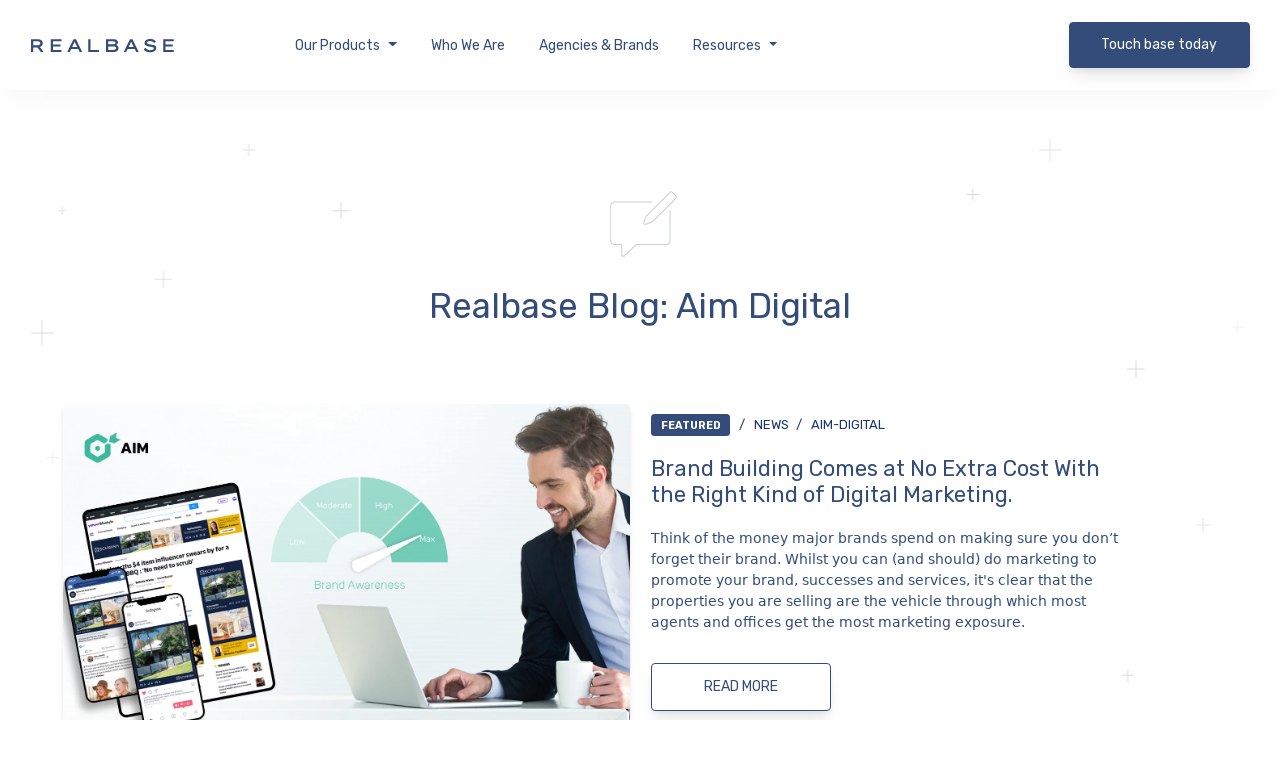

--- FILE ---
content_type: text/html; charset=UTF-8
request_url: https://www.realbase.io/blog/tag/aim-digital
body_size: 8930
content:
<!doctype html><html lang="en"><head>
    <meta charset="utf-8">
    <title>Realbase Blog | aim digital</title>
    <link rel="shortcut icon" href="https://www.realbase.io/hubfs/Googleapp_512x512_transparent_realbase-1.png">
    <meta name="description" content="aim digital | Transform your real estate business with these industry insights.">
    
		
		
    
<meta name="viewport" content="width=device-width, initial-scale=1">

    
    <meta property="og:description" content="aim digital | Transform your real estate business with these industry insights.">
    <meta property="og:title" content="Realbase Blog | aim digital">
    <meta name="twitter:description" content="aim digital | Transform your real estate business with these industry insights.">
    <meta name="twitter:title" content="Realbase Blog | aim digital">

    

    
    <style>
a.cta_button{-moz-box-sizing:content-box !important;-webkit-box-sizing:content-box !important;box-sizing:content-box !important;vertical-align:middle}.hs-breadcrumb-menu{list-style-type:none;margin:0px 0px 0px 0px;padding:0px 0px 0px 0px}.hs-breadcrumb-menu-item{float:left;padding:10px 0px 10px 10px}.hs-breadcrumb-menu-divider:before{content:'›';padding-left:10px}.hs-featured-image-link{border:0}.hs-featured-image{float:right;margin:0 0 20px 20px;max-width:50%}@media (max-width: 568px){.hs-featured-image{float:none;margin:0;width:100%;max-width:100%}}.hs-screen-reader-text{clip:rect(1px, 1px, 1px, 1px);height:1px;overflow:hidden;position:absolute !important;width:1px}
</style>

<link rel="stylesheet" href="https://www.realbase.io/hubfs/hub_generated/template_assets/1/54347605796/1761783649684/template_main.min.css">
<link rel="stylesheet" href="https://cdnjs.cloudflare.com/ajax/libs/font-awesome/5.15.1/css/all.min.css">
<link rel="stylesheet" href="https://www.realbase.io/hubfs/hub_generated/template_assets/1/54785395365/1761783618196/template_child.min.css">
<link rel="stylesheet" href="https://www.realbase.io/hubfs/hub_generated/template_assets/1/60743222441/1761783623680/template_bootstrap.min.css">
<link rel="stylesheet" href="https://www.realbase.io/hubfs/hub_generated/module_assets/1/124246523447/1740992395239/module_navbar_v1.min.css">
<link rel="stylesheet" href="https://www.realbase.io/hubfs/hub_generated/module_assets/1/61760380764/1740992304187/module_Realbase_Theme_-_featured_post.min.css">
<link rel="stylesheet" href="https://www.realbase.io/hubfs/hub_generated/module_assets/1/60831465014/1760493005416/module_footer.min.css">
<style>
  @font-face {
    font-family: "Roboto Slab";
    font-weight: 400;
    font-style: normal;
    font-display: swap;
    src: url("/_hcms/googlefonts/Roboto_Slab/regular.woff2") format("woff2"), url("/_hcms/googlefonts/Roboto_Slab/regular.woff") format("woff");
  }
  @font-face {
    font-family: "Roboto Slab";
    font-weight: 700;
    font-style: normal;
    font-display: swap;
    src: url("/_hcms/googlefonts/Roboto_Slab/700.woff2") format("woff2"), url("/_hcms/googlefonts/Roboto_Slab/700.woff") format("woff");
  }
  @font-face {
    font-family: "Roboto Slab";
    font-weight: 300;
    font-style: normal;
    font-display: swap;
    src: url("/_hcms/googlefonts/Roboto_Slab/300.woff2") format("woff2"), url("/_hcms/googlefonts/Roboto_Slab/300.woff") format("woff");
  }
  @font-face {
    font-family: "Rubik";
    font-weight: 700;
    font-style: normal;
    font-display: swap;
    src: url("/_hcms/googlefonts/Rubik/700.woff2") format("woff2"), url("/_hcms/googlefonts/Rubik/700.woff") format("woff");
  }
  @font-face {
    font-family: "Rubik";
    font-weight: 300;
    font-style: normal;
    font-display: swap;
    src: url("/_hcms/googlefonts/Rubik/300.woff2") format("woff2"), url("/_hcms/googlefonts/Rubik/300.woff") format("woff");
  }
  @font-face {
    font-family: "Rubik";
    font-weight: 400;
    font-style: normal;
    font-display: swap;
    src: url("/_hcms/googlefonts/Rubik/regular.woff2") format("woff2"), url("/_hcms/googlefonts/Rubik/regular.woff") format("woff");
  }
  @font-face {
    font-family: "Rubik";
    font-weight: 700;
    font-style: normal;
    font-display: swap;
    src: url("/_hcms/googlefonts/Rubik/700.woff2") format("woff2"), url("/_hcms/googlefonts/Rubik/700.woff") format("woff");
  }
  @font-face {
    font-family: "Kanit";
    font-weight: 400;
    font-style: normal;
    font-display: swap;
    src: url("/_hcms/googlefonts/Kanit/regular.woff2") format("woff2"), url("/_hcms/googlefonts/Kanit/regular.woff") format("woff");
  }
  @font-face {
    font-family: "Kanit";
    font-weight: 700;
    font-style: normal;
    font-display: swap;
    src: url("/_hcms/googlefonts/Kanit/700.woff2") format("woff2"), url("/_hcms/googlefonts/Kanit/700.woff") format("woff");
  }
  @font-face {
    font-family: "Kanit";
    font-weight: 300;
    font-style: normal;
    font-display: swap;
    src: url("/_hcms/googlefonts/Kanit/300.woff2") format("woff2"), url("/_hcms/googlefonts/Kanit/300.woff") format("woff");
  }
  @font-face {
    font-family: "Source Sans Pro";
    font-weight: 400;
    font-style: normal;
    font-display: swap;
    src: url("/_hcms/googlefonts/Source_Sans_Pro/regular.woff2") format("woff2"), url("/_hcms/googlefonts/Source_Sans_Pro/regular.woff") format("woff");
  }
  @font-face {
    font-family: "Source Sans Pro";
    font-weight: 700;
    font-style: normal;
    font-display: swap;
    src: url("/_hcms/googlefonts/Source_Sans_Pro/700.woff2") format("woff2"), url("/_hcms/googlefonts/Source_Sans_Pro/700.woff") format("woff");
  }
  @font-face {
    font-family: "Source Sans Pro";
    font-weight: 700;
    font-style: normal;
    font-display: swap;
    src: url("/_hcms/googlefonts/Source_Sans_Pro/700.woff2") format("woff2"), url("/_hcms/googlefonts/Source_Sans_Pro/700.woff") format("woff");
  }
  @font-face {
    font-family: "Lexend Exa";
    font-weight: 400;
    font-style: normal;
    font-display: swap;
    src: url("/_hcms/googlefonts/Lexend_Exa/regular.woff2") format("woff2"), url("/_hcms/googlefonts/Lexend_Exa/regular.woff") format("woff");
  }
  @font-face {
    font-family: "Lexend Exa";
    font-weight: 700;
    font-style: normal;
    font-display: swap;
    src: url("/_hcms/googlefonts/Lexend_Exa/700.woff2") format("woff2"), url("/_hcms/googlefonts/Lexend_Exa/700.woff") format("woff");
  }
</style>

<!-- Editor Styles -->
<style id="hs_editor_style" type="text/css">
.dnd_area-row-0-max-width-section-centering > .row-fluid {
  max-width: 600px !important;
  margin-left: auto !important;
  margin-right: auto !important;
}
.widget_1638940794968-flexbox-positioning {
  display: -ms-flexbox !important;
  -ms-flex-direction: column !important;
  -ms-flex-align: center !important;
  -ms-flex-pack: start;
  display: flex !important;
  flex-direction: column !important;
  align-items: center !important;
  justify-content: flex-start;
}
.widget_1638940794968-flexbox-positioning > div {
  max-width: 100%;
  flex-shrink: 0 !important;
}
/* HubSpot Non-stacked Media Query Styles */
@media (min-width:768px) {
  .dnd_area-row-2-vertical-alignment > .row-fluid {
    display: -ms-flexbox !important;
    -ms-flex-direction: row;
    display: flex !important;
    flex-direction: row;
  }
  .dnd_area-column-3-vertical-alignment {
    display: -ms-flexbox !important;
    -ms-flex-direction: column !important;
    -ms-flex-pack: start !important;
    display: flex !important;
    flex-direction: column !important;
    justify-content: flex-start !important;
  }
  .dnd_area-column-3-vertical-alignment > div {
    flex-shrink: 0 !important;
  }
}
/* HubSpot Styles (default) */
.dnd_area-row-0-padding {
  padding-bottom: 20px !important;
}
.dnd_area-row-1-padding {
  padding-top: 30px !important;
  padding-bottom: 40px !important;
  padding-left: 0px !important;
  padding-right: 0px !important;
}
.dnd_area-row-2-padding {
  padding-top: 30px !important;
}
/* HubSpot Styles (mobile) */
@media (max-width:767px) {
  .dnd_area-row-0-padding {
    padding-top: 10px !important;
    padding-bottom: 30px !important;
    padding-left: 20px !important;
    padding-right: 20px !important;
  }
  .cell_16394396225723-row-0-padding {
    padding-top: 0px !important;
  }
  .widget_1639439432090-padding > #hs_cos_wrapper_widget_1639439432090 {
    padding-top: 0px !important;
  }
}
</style>
    

    


<meta property="og:url" content="https://www.realbase.io/blog/tag/aim-digital">
<meta property="og:type" content="blog">
<meta name="twitter:card" content="summary">
<link rel="alternate" type="application/rss+xml" href="https://www.realbase.io/blog/rss.xml">
<meta name="twitter:domain" content="www.realbase.io">
<script src="//platform.linkedin.com/in.js" type="text/javascript">
    lang: en_US
</script>

<meta http-equiv="content-language" content="en">







 
<!-- Font Awesome 2021 -->
<script src="https://kit.fontawesome.com/6abed7f347.js" crossorigin="anonymous"></script>

<!-- Jquery -->
<script src="https://code.jquery.com/jquery-3.7.0.js"></script>  
    
<!-- Global site tag (gtag.js) - Google Analytics (for REALBASE) -->
<script async src="https://www.googletagmanager.com/gtag/js?id=G-98E8R10BF9"></script>
<script>
  window.dataLayer = window.dataLayer || [];
  function gtag(){dataLayer.push(arguments);}
  gtag('js', new Date());
  gtag('config', 'G-98E8R10BF9');
</script>
    
<!-- Google Tag Manager (for REALBASE) -->
<script>(function(w,d,s,l,i){w[l]=w[l]||[];w[l].push({'gtm.start':
new Date().getTime(),event:'gtm.js'});var f=d.getElementsByTagName(s)[0],
j=d.createElement(s),dl=l!='dataLayer'?'&l='+l:'';j.async=true;j.src=
'https://www.googletagmanager.com/gtm.js?id='+i+dl;f.parentNode.insertBefore(j,f);
})(window,document,'script','dataLayer','GTM-MLNPKLR');</script>
<!-- End Google Tag Manager -->    
    
  <meta name="generator" content="HubSpot"></head>
	
	
	
	
	

	

	
	
	
	

	
	
	  
	
	
		
  <body class="template-header-default">

<!-- Google Tag Manager (noscript) (for REALBASE) -->
<noscript><iframe src="https://www.googletagmanager.com/ns.html?id=GTM-MLNPKLR" height="0" width="0" style="display:none;visibility:hidden"></iframe></noscript>
<!-- End Google Tag Manager (noscript) -->
    
    <div class="body-wrapper   hs-content-id-61341113234 hs-blog-listing hs-blog-id-36286470593">
		  
			
      <!--START REALBASE header-->
			<div data-global-resource-path="Realbase Theme/templates/partials/header-realbase.html">
  <a href="#main-content" class="header_skip">Skip to content</a>

<!--HEADER MARKER TOP-->


  

    <div id="hs_cos_wrapper_module_168914176811172" class="hs_cos_wrapper hs_cos_wrapper_widget hs_cos_wrapper_type_module" style="" data-hs-cos-general-type="widget" data-hs-cos-type="module"><header>
  <div id="sticky-wrapper" class="sticky-wrapper">

  <!-- NAVBAR
  ================================================== -->
  <nav class="navbar navbar-expand-lg navbar-light bg-white fixed-top header header-sticky-scroll">
    <div class="container">
      
      
      <a class="navbar-brand navbar-logo" href="https://www.realbase.io">
        
        	
        	
        		
        	
        	 
        	<img src="https://www.realbase.io/hs-fs/hubfs/logo-navbar-realbase-monotext.png?width=143&amp;height=14&amp;name=logo-navbar-realbase-monotext.png" alt="logo-navbar-realbase-monotext" loading="lazy" width="143" height="14" style="max-width: 100%; height: auto;" srcset="https://www.realbase.io/hs-fs/hubfs/logo-navbar-realbase-monotext.png?width=72&amp;height=7&amp;name=logo-navbar-realbase-monotext.png 72w, https://www.realbase.io/hs-fs/hubfs/logo-navbar-realbase-monotext.png?width=143&amp;height=14&amp;name=logo-navbar-realbase-monotext.png 143w, https://www.realbase.io/hs-fs/hubfs/logo-navbar-realbase-monotext.png?width=215&amp;height=21&amp;name=logo-navbar-realbase-monotext.png 215w, https://www.realbase.io/hs-fs/hubfs/logo-navbar-realbase-monotext.png?width=286&amp;height=28&amp;name=logo-navbar-realbase-monotext.png 286w, https://www.realbase.io/hs-fs/hubfs/logo-navbar-realbase-monotext.png?width=358&amp;height=35&amp;name=logo-navbar-realbase-monotext.png 358w, https://www.realbase.io/hs-fs/hubfs/logo-navbar-realbase-monotext.png?width=429&amp;height=42&amp;name=logo-navbar-realbase-monotext.png 429w" sizes="(max-width: 143px) 100vw, 143px">
        
      </a>

      <button class="navbar-toggler" type="button" data-bs-toggle="collapse" data-bs-target="#navbarSupportedContent" aria-controls="navbarSupportedContent" aria-expanded="false" aria-label="Toggle navigation">
        <span class="navbar-toggler-icon">
          
          	
          	
          		
          	
          	 
          	<img src="https://www.realbase.io/hubfs/icon-navbar-toggle.svg" alt="icon-navbar-toggle" loading="lazy" style="max-width: 100%; height: auto;">
          
        </span>
      </button>


      <div class="collapse navbar-collapse" id="navbarSupportedContent">
        <ul class="navbar-nav me-auto mb-2 mb-lg-0">

          
            <!-- START parent menu repeater group -->
						
							<!-- START boolean for dropdown item -->
							<li class="nav-item dropdown">
								
								
								<a class="nav-link dropdown-toggle no-link" href="/#products" id="navbarDropdown" role="button" data-bs-toggle="dropdown" aria-expanded="false">
									<span class="child-item"><div id="hs_cos_wrapper_module_168914176811172_" class="hs_cos_wrapper hs_cos_wrapper_widget hs_cos_wrapper_type_inline_text" style="" data-hs-cos-general-type="widget" data-hs-cos-type="inline_text" data-hs-cos-field="dropdown_menu.nav_parent_w_child_text">Our Products</div></span></a>
								<ul class="dropdown-menu" aria-labelledby="navbarDropdown">
									
									<li>
										
										
										<a class="dropdown-item nav-page-link" href="https://www.realhub.com.au/" target="_blank" rel="noopener">

											
												
													
													
														
													
													 
													<img src="https://www.realbase.io/hubfs/logo-icon-realhub.svg" alt="logo-icon-realhub" loading="lazy" style="max-width: 100%; height: auto;" class="menu-child-icon">
												
											

											<div id="hs_cos_wrapper_module_168914176811172_" class="hs_cos_wrapper hs_cos_wrapper_widget hs_cos_wrapper_type_inline_text" style="" data-hs-cos-general-type="widget" data-hs-cos-type="inline_text" data-hs-cos-field="nav_child_text">Realhub</div>
										</a>
									</li>
									
									<li>
										
										
										<a class="dropdown-item nav-page-link" href="https://www.campaigntrack.com/" target="_blank" rel="noopener">

											
												
													
													
														
													
													 
													<img src="https://www.realbase.io/hubfs/logo-icon-campaigntrack.svg" alt="logo-icon-campaigntrack" loading="lazy" style="max-width: 100%; height: auto;" class="menu-child-icon">
												
											

											<div id="hs_cos_wrapper_module_168914176811172_" class="hs_cos_wrapper hs_cos_wrapper_widget hs_cos_wrapper_type_inline_text" style="" data-hs-cos-general-type="widget" data-hs-cos-type="inline_text" data-hs-cos-field="nav_child_text">Campaigntrack</div>
										</a>
									</li>
									
									<li>
										
										
										<a class="dropdown-item nav-page-link" href="https://engagedigital.io" target="_blank" rel="noopener">

											
												
													
													
														
													
													 
													<img src="https://www.realbase.io/hubfs/logo-icon-engage.svg" alt="logo-icon-engage" loading="lazy" style="max-width: 100%; height: auto;" class="menu-child-icon">
												
											

											<div id="hs_cos_wrapper_module_168914176811172_" class="hs_cos_wrapper hs_cos_wrapper_widget hs_cos_wrapper_type_inline_text" style="" data-hs-cos-general-type="widget" data-hs-cos-type="inline_text" data-hs-cos-field="nav_child_text">Engage</div>
										</a>
									</li>
									
									<li>
										
										
										<a class="dropdown-item nav-page-link" href="https://aimdigital.io" target="_blank" rel="noopener">

											
												
													
													
														
													
													 
													<img src="https://www.realbase.io/hubfs/logo-icon-aim.svg" alt="logo-icon-aim" loading="lazy" style="max-width: 100%; height: auto;" class="menu-child-icon">
												
											

											<div id="hs_cos_wrapper_module_168914176811172_" class="hs_cos_wrapper hs_cos_wrapper_widget hs_cos_wrapper_type_inline_text" style="" data-hs-cos-general-type="widget" data-hs-cos-type="inline_text" data-hs-cos-field="nav_child_text">AIM</div>
										</a>
									</li>
									
								</ul>
							</li>
						<!-- END boolean for dropdown item -->

						<!-- END boolean for menu item -->

          
            <!-- START parent menu repeater group -->
						<!-- END boolean for dropdown item -->

						
							<!-- START boolean for menu item -->
							<li class="nav-item">
								
								
								<a class="nav-link nav-anchor-link" href="/#about-us">
									<div id="hs_cos_wrapper_module_168914176811172_" class="hs_cos_wrapper hs_cos_wrapper_widget hs_cos_wrapper_type_inline_text" style="" data-hs-cos-general-type="widget" data-hs-cos-type="inline_text" data-hs-cos-field="page_anchor_link.nav_parent_no_child_text">Who We Are</div>
								</a>
							</li>
						<!-- END boolean for menu item -->

          
            <!-- START parent menu repeater group -->
						<!-- END boolean for dropdown item -->

						
							<!-- START boolean for menu item -->
							<li class="nav-item">
								
								
								<a class="nav-link nav-anchor-link" href="/#agents">
									<div id="hs_cos_wrapper_module_168914176811172_" class="hs_cos_wrapper hs_cos_wrapper_widget hs_cos_wrapper_type_inline_text" style="" data-hs-cos-general-type="widget" data-hs-cos-type="inline_text" data-hs-cos-field="page_anchor_link.nav_parent_no_child_text">Agencies &amp; Brands</div>
								</a>
							</li>
						<!-- END boolean for menu item -->

          
            <!-- START parent menu repeater group -->
						
							<!-- START boolean for dropdown item -->
							<li class="nav-item dropdown">
								
								
								<a class="nav-link dropdown-toggle no-link" href="/#resources" id="navbarDropdown" role="button" data-bs-toggle="dropdown" aria-expanded="false">
									<span class="child-item"><div id="hs_cos_wrapper_module_168914176811172_" class="hs_cos_wrapper hs_cos_wrapper_widget hs_cos_wrapper_type_inline_text" style="" data-hs-cos-general-type="widget" data-hs-cos-type="inline_text" data-hs-cos-field="dropdown_menu.nav_parent_w_child_text">Resources</div></span></a>
								<ul class="dropdown-menu" aria-labelledby="navbarDropdown">
									
									<li>
										
										
										<a class="dropdown-item nav-page-link" href="https://www.realbase.io/learning-base">

											

											<div id="hs_cos_wrapper_module_168914176811172_" class="hs_cos_wrapper hs_cos_wrapper_widget hs_cos_wrapper_type_inline_text" style="" data-hs-cos-general-type="widget" data-hs-cos-type="inline_text" data-hs-cos-field="nav_child_text">Learning Base</div>
										</a>
									</li>
									
									<li>
										
										
										<a class="dropdown-item nav-page-link" href="https://www.realbase.io/webinars">

											

											<div id="hs_cos_wrapper_module_168914176811172_" class="hs_cos_wrapper hs_cos_wrapper_widget hs_cos_wrapper_type_inline_text" style="" data-hs-cos-general-type="widget" data-hs-cos-type="inline_text" data-hs-cos-field="nav_child_text">Webinars</div>
										</a>
									</li>
									
									<li>
										
										
										<a class="dropdown-item nav-page-link" href="https://www.realbase.io/blog">

											

											<div id="hs_cos_wrapper_module_168914176811172_" class="hs_cos_wrapper hs_cos_wrapper_widget hs_cos_wrapper_type_inline_text" style="" data-hs-cos-general-type="widget" data-hs-cos-type="inline_text" data-hs-cos-field="nav_child_text">Blog</div>
										</a>
									</li>
									
									<li>
										
										
										<a class="dropdown-item nav-page-link" href="https://www.realbase.io/power-breakfast-seminar-2022">

											

											<div id="hs_cos_wrapper_module_168914176811172_" class="hs_cos_wrapper hs_cos_wrapper_widget hs_cos_wrapper_type_inline_text" style="" data-hs-cos-general-type="widget" data-hs-cos-type="inline_text" data-hs-cos-field="nav_child_text">Power Seminar Series</div>
										</a>
									</li>
									
								</ul>
							</li>
						<!-- END boolean for dropdown item -->

						<!-- END boolean for menu item -->

          <!-- END parent menu repeater group -->

        </ul>
        
        <div class="navbar-btn">
          
          
          <a href="https://www.realbase.io/contact">
          	<button class="btn btn-primary" type="submit"><div id="hs_cos_wrapper_module_168914176811172_" class="hs_cos_wrapper hs_cos_wrapper_widget hs_cos_wrapper_type_inline_text" style="" data-hs-cos-general-type="widget" data-hs-cos-type="inline_text" data-hs-cos-field="call_to_action_button.cta_text">Touch base today</div></button>
          </a>
        </div>
        
        
        <!-- END boolean for login button -->
        
      </div>
    </div>
  </nav>

  </div>
</header></div>

<!--HEADER MARKER-->

	

</div>
      <!--END REALBASE header-->
			
			
			<div id="main-content">
				

<!-- START BLOG HEADER -->
<div id="realbase-blog-listing">
  
<div class="blog-template-01">
	
<!-- START BLOG LISTING -->

  <div class="container-fluid body-container body-container--blog-index">
<div class="row-fluid-wrapper">
<div class="row-fluid">
<div class="span12 widget-span widget-type-cell " style="" data-widget-type="cell" data-x="0" data-w="12">

<div class="row-fluid-wrapper row-depth-1 row-number-1 dnd_area-row-0-max-width-section-centering dnd-section dnd_area-row-0-padding">
<div class="row-fluid ">
<div class="span12 widget-span widget-type-cell dnd-column" style="" data-widget-type="cell" data-x="0" data-w="12">

<div class="row-fluid-wrapper row-depth-1 row-number-2 dnd-row">
<div class="row-fluid ">
<div class="span12 widget-span widget-type-custom_widget widget_1638940794968-flexbox-positioning dnd-module" style="" data-widget-type="custom_widget" data-x="0" data-w="12">
<div id="hs_cos_wrapper_widget_1638940794968" class="hs_cos_wrapper hs_cos_wrapper_widget hs_cos_wrapper_type_module widget-type-linked_image" style="" data-hs-cos-general-type="widget" data-hs-cos-type="module">
    






  



<span id="hs_cos_wrapper_widget_1638940794968_" class="hs_cos_wrapper hs_cos_wrapper_widget hs_cos_wrapper_type_linked_image" style="" data-hs-cos-general-type="widget" data-hs-cos-type="linked_image"><img src="https://www.realbase.io/hubfs/icon-realbase-blog.png" class="hs-image-widget " style="max-width: 100%; height: auto;" alt="icon-realbase-blog" title="icon-realbase-blog" loading="lazy"></span></div>

</div><!--end widget-span -->
</div><!--end row-->
</div><!--end row-wrapper -->

<div class="row-fluid-wrapper row-depth-1 row-number-3 dnd-row">
<div class="row-fluid ">
<div class="span12 widget-span widget-type-custom_widget dnd-module" style="" data-widget-type="custom_widget" data-x="0" data-w="12">
<div id="hs_cos_wrapper_dnd_area-module-2" class="hs_cos_wrapper hs_cos_wrapper_widget hs_cos_wrapper_type_module" style="" data-hs-cos-general-type="widget" data-hs-cos-type="module">


	
	
	
	
	
  




	
  <div class="blog-widget-module text-center inherit text-primary heading-primary relative " style="">
		
			<h1>Realbase Blog: aim digital</h1>
		
  </div>
	



</div>

</div><!--end widget-span -->
</div><!--end row-->
</div><!--end row-wrapper -->

</div><!--end widget-span -->
</div><!--end row-->
</div><!--end row-wrapper -->

<div class="row-fluid-wrapper row-depth-1 row-number-4 dnd_area-row-1-padding dnd-section">
<div class="row-fluid ">
<div class="span12 widget-span widget-type-cell dnd-column" style="" data-widget-type="cell" data-x="0" data-w="12">

<div class="row-fluid-wrapper row-depth-1 row-number-5 dnd-row cell_16394396225723-row-0-padding">
<div class="row-fluid ">
<div class="span12 widget-span widget-type-custom_widget widget_1639439432090-padding dnd-module" style="" data-widget-type="custom_widget" data-x="0" data-w="12">
<div id="hs_cos_wrapper_widget_1639439432090" class="hs_cos_wrapper hs_cos_wrapper_widget hs_cos_wrapper_type_module" style="" data-hs-cos-general-type="widget" data-hs-cos-type="module"><!-- FEATURED POST
================================================== -->
<div id="featured-post" class="row hide-video-items bg-light-gray">

	<!-- Featured Blog Post -->
	<div class="col-lg-6 featured-post-img" id="featured-blog-img">
		
		
		<a href="https://www.realbase.io/blog/brand-building-comes-at-no-extra-cost-with-the-right-kind-of-digital-marketing" target="_blank" rel="noopener">
			
      	
      	
      		
      	
      	 
      	<img src="https://www.realbase.io/hubfs/Blogs/AIM%20Blogs/AIM-Brand-Building-through-Digital-Marketing-Blog-artwork-header-v1B.jpg" alt="" loading="lazy" style="max-width: 100%; height: auto;" class="img-fluid rounded shadow">
      
		</a>
  </div>

	<!-- Featured Webinar Video -->
  <div class="col-lg-6 featured-post-img" id="featured-video-img">
    <a href="featured-video-popup" data-bs-toggle="modal" data-bs-target="#featured-video-popup">
			<img class="play-icon" src="https://www.realbase.io/hubfs/btn-icon-play-video.svg" alt="">
      
    </a>
  </div>

	<div class="col-lg-5 .offset-lg-1 featured-post-txt">
		<h6><span class="badge bg-primary">FEATURED</span>
      
        <a href="/blog/tag/news">
            news
        </a>
      
        <a href="/blog/tag/aim-digital">
            aim-digital
        </a>
      
    </h6>
		<h2><div id="hs_cos_wrapper_widget_1639439432090_" class="hs_cos_wrapper hs_cos_wrapper_widget hs_cos_wrapper_type_inline_text" style="" data-hs-cos-general-type="widget" data-hs-cos-type="inline_text" data-hs-cos-field="post_description.post_title">Brand Building Comes at No Extra Cost With the Right Kind of Digital Marketing.</div></h2>
    <div id="hs_cos_wrapper_widget_1639439432090_" class="hs_cos_wrapper hs_cos_wrapper_widget hs_cos_wrapper_type_inline_text" style="" data-hs-cos-general-type="widget" data-hs-cos-type="inline_text" data-hs-cos-field="post_description.post_excerpt">Think of the money major brands spend on making sure you don’t forget their brand. Whilst you can (and should) do marketing to promote your brand, successes and services, it's clear that the properties you are selling are the vehicle through which most agents and offices get the most marketing exposure.</div>
		<p class="featured-post-btn">
      
      
        
        
        <a href="https://www.realbase.io/blog/brand-building-comes-at-no-extra-cost-with-the-right-kind-of-digital-marketing">
        	<button class="btn btn-outline-primary">Read more</button>
        </a>
      
    </p>
	</div>

	<!-- Modal -->
	<div class="modal fade" id="featured-video-popup" tabindex="-1" aria-labelledby="featured-video-popup" aria-hidden="true">
		<!--<div class="popup-bg"></div>-->
		<div class="mfp-bg popup-zoom-animation mfp-ready" data-bs-dismiss="modal" aria-label="Close"></div>
		<div class="modal-dialog modal-dialog-centered modal-lg">
			<div class="modal-content">
				<button title="Close (Esc)" type="button" class="mfp-close" data-bs-dismiss="modal" aria-label="Close">×</button>
				<div class="modal-body">
					<div id="hs_cos_wrapper_widget_1639439432090_" class="hs_cos_wrapper hs_cos_wrapper_widget hs_cos_wrapper_type_inline_text" style="" data-hs-cos-general-type="widget" data-hs-cos-type="inline_text" data-hs-cos-field="post_buttons.youtube_iframe"><iframe width="560" height="315" src="https://www.youtube.com/embed/HfT2DxSP2bE" title="YouTube video player" frameborder="0" allow="accelerometer; autoplay; clipboard-write; encrypted-media; gyroscope; picture-in-picture" allowfullscreen></iframe></div>
				</div>
			</div>
		</div>
	</div>


</div></div>

</div><!--end widget-span -->
</div><!--end row-->
</div><!--end row-wrapper -->

</div><!--end widget-span -->
</div><!--end row-->
</div><!--end row-wrapper -->

<div class="row-fluid-wrapper row-depth-1 row-number-6 dnd_area-row-2-padding dnd-section dnd_area-row-2-vertical-alignment">
<div class="row-fluid ">
<div class="span12 widget-span widget-type-cell dnd-column dnd_area-column-3-vertical-alignment" style="" data-widget-type="cell" data-x="0" data-w="12">

<div class="row-fluid-wrapper row-depth-1 row-number-7 dnd-row">
<div class="row-fluid ">
<div class="span12 widget-span widget-type-custom_widget dnd-module" style="" data-widget-type="custom_widget" data-x="0" data-w="12">
<div id="hs_cos_wrapper_dnd_area-module-4" class="hs_cos_wrapper hs_cos_wrapper_widget hs_cos_wrapper_type_module" style="" data-hs-cos-general-type="widget" data-hs-cos-type="module">

	
	<div class="grid grid-cols-1 tb:grid-cols-2 ds:grid-cols-3 gap-8">
		
			<div class="h-full shadow-lg prebuilt-radius overflow-hidden">
				<a class="relative pb-2/3 block" href="https://www.realbase.io/blog/ray-white-upper-hutt-case-study-rb">
					<img class="absolute left-0 top-0 w-full h-full object-cover" src="https://www.realbase.io/hubfs/AIM_CaseStudy-1.jpg" alt="" loading="lazy">
				</a>
				<div class="p-12">
					<div class="mh-item">
						<h2 class="text-2xl"><a href="https://www.realbase.io/blog/ray-white-upper-hutt-case-study-rb">Ray White Upper Hutt Case Study</a></h2>
						
							
							<div class="flex flex-wrap -m-1 mb-2">
								
								<a class="lock m-1 text-lightgray cursor-pointer transition duration-300 tracking-wide text-xs" href="https://www.realbase.io/blog/tag/news">News</a>
								
								<a class="lock m-1 text-lightgray cursor-pointer transition duration-300 tracking-wide text-xs" href="https://www.realbase.io/blog/tag/aim-digital">Aim digital</a>
								
								<a class="lock m-1 text-lightgray cursor-pointer transition duration-300 tracking-wide text-xs" href="https://www.realbase.io/blog/tag/realbase">Realbase</a>
								
							</div>
							
						
						
						<p>How Ray White Upper Hutt Harnessed the Power of AIM Digital Marketing. Recognising the power of digital marketing for your marketing plan is the first step towards a successful..</p>
					</div>
					<p class="mt-4"><a href="https://www.realbase.io/blog/ray-white-upper-hutt-case-study-rb" class="btn btn-m btn-solid btn-primary text-white">Read More</a></p>
				</div>
			</div>
		
			<div class="h-full shadow-lg prebuilt-radius overflow-hidden">
				<a class="relative pb-2/3 block" href="https://www.realbase.io/blog/how-ray-white-leaders-dominate-digital-marketing-rb">
					<img class="absolute left-0 top-0 w-full h-full object-cover" src="https://www.realbase.io/hubfs/Ray-White-Leaders_Header-1-1024x719-2.jpg" alt="" loading="lazy">
				</a>
				<div class="p-12">
					<div class="mh-item">
						<h2 class="text-2xl"><a href="https://www.realbase.io/blog/how-ray-white-leaders-dominate-digital-marketing-rb">How Ray White leaders dominate Digital Marketing</a></h2>
						
							
							<div class="flex flex-wrap -m-1 mb-2">
								
								<a class="lock m-1 text-lightgray cursor-pointer transition duration-300 tracking-wide text-xs" href="https://www.realbase.io/blog/tag/news">News</a>
								
								<a class="lock m-1 text-lightgray cursor-pointer transition duration-300 tracking-wide text-xs" href="https://www.realbase.io/blog/tag/aim-digital">Aim digital</a>
								
								<a class="lock m-1 text-lightgray cursor-pointer transition duration-300 tracking-wide text-xs" href="https://www.realbase.io/blog/tag/realbase">Realbase</a>
								
							</div>
							
						
						
						<p>Two years ago, Ray White Leaders Group in Wellington, New Zealand, made a fateful and clever decision. They wanted to dominate their market across social media and online..</p>
					</div>
					<p class="mt-4"><a href="https://www.realbase.io/blog/how-ray-white-leaders-dominate-digital-marketing-rb" class="btn btn-m btn-solid btn-primary text-white">Read More</a></p>
				</div>
			</div>
		
			<div class="h-full shadow-lg prebuilt-radius overflow-hidden">
				<a class="relative pb-2/3 block" href="https://www.realbase.io/blog/brand-building-comes-at-no-extra-cost-with-the-right-kind-of-digital-marketing">
					<img class="absolute left-0 top-0 w-full h-full object-cover" src="https://www.realbase.io/hubfs/Blogs/AIM%20Blogs/AIM-Brand-Building-through-Digital-Marketing-Blog-artwork-header-v1B.jpg" alt="" loading="lazy">
				</a>
				<div class="p-12">
					<div class="mh-item">
						<h2 class="text-2xl"><a href="https://www.realbase.io/blog/brand-building-comes-at-no-extra-cost-with-the-right-kind-of-digital-marketing">Brand Building Comes at No Extra Cost With the Right Kind of Digital Marketing.</a></h2>
						
							
							<div class="flex flex-wrap -m-1 mb-2">
								
								<a class="lock m-1 text-lightgray cursor-pointer transition duration-300 tracking-wide text-xs" href="https://www.realbase.io/blog/tag/news">News</a>
								
								<a class="lock m-1 text-lightgray cursor-pointer transition duration-300 tracking-wide text-xs" href="https://www.realbase.io/blog/tag/aim-digital">Aim digital</a>
								
							</div>
							
						
						
						<p>How do you attract vendors? Word of mouth is obviously the best, but brand awareness runs a very close second Think of the money major brands spend on making sure you don’t forget..</p>
					</div>
					<p class="mt-4"><a href="https://www.realbase.io/blog/brand-building-comes-at-no-extra-cost-with-the-right-kind-of-digital-marketing" class="btn btn-m btn-solid btn-primary text-white">Read More</a></p>
				</div>
			</div>
		
			<div class="h-full shadow-lg prebuilt-radius overflow-hidden">
				<a class="relative pb-2/3 block" href="https://www.realbase.io/blog/facebook-vs-google-ads-vs-posts">
					<img class="absolute left-0 top-0 w-full h-full object-cover" src="https://www.realbase.io/hubfs/Blogs/AIM%20Blogs/AIM-Facebook-vs-Google-Blog-artwork-header-v1a.jpg" alt="" loading="lazy">
				</a>
				<div class="p-12">
					<div class="mh-item">
						<h2 class="text-2xl"><a href="https://www.realbase.io/blog/facebook-vs-google-ads-vs-posts">AIM Facebook Versus Google &amp; Ads Versus Posts</a></h2>
						
							
							<div class="flex flex-wrap -m-1 mb-2">
								
								<a class="lock m-1 text-lightgray cursor-pointer transition duration-300 tracking-wide text-xs" href="https://www.realbase.io/blog/tag/news">News</a>
								
								<a class="lock m-1 text-lightgray cursor-pointer transition duration-300 tracking-wide text-xs" href="https://www.realbase.io/blog/tag/aim-digital">Aim digital</a>
								
							</div>
							
						
						
						<p>Facebook versus Google Ads. Posts versus Ads. Who wins? There is no doubt that both Facebook/Instagram and Google are the global leaders in digital advertising. Both platforms are..</p>
					</div>
					<p class="mt-4"><a href="https://www.realbase.io/blog/facebook-vs-google-ads-vs-posts" class="btn btn-m btn-solid btn-primary text-white">Read More</a></p>
				</div>
			</div>
		
			<div class="h-full shadow-lg prebuilt-radius overflow-hidden">
				<a class="relative pb-2/3 block" href="https://www.realbase.io/blog/realbase-announcement">
					<img class="absolute left-0 top-0 w-full h-full object-cover" src="https://www.realbase.io/hubfs/233A9341.jpg" alt="" loading="lazy">
				</a>
				<div class="p-12">
					<div class="mh-item">
						<h2 class="text-2xl"><a href="https://www.realbase.io/blog/realbase-announcement">Domain Group Acquires Realbase. An Exciting Partnership.</a></h2>
						
							
							<div class="flex flex-wrap -m-1 mb-2">
								
								<a class="lock m-1 text-lightgray cursor-pointer transition duration-300 tracking-wide text-xs" href="https://www.realbase.io/blog/tag/news">News</a>
								
								<a class="lock m-1 text-lightgray cursor-pointer transition duration-300 tracking-wide text-xs" href="https://www.realbase.io/blog/tag/engage">Engage</a>
								
								<a class="lock m-1 text-lightgray cursor-pointer transition duration-300 tracking-wide text-xs" href="https://www.realbase.io/blog/tag/aim-digital">Aim digital</a>
								
								<a class="lock m-1 text-lightgray cursor-pointer transition duration-300 tracking-wide text-xs" href="https://www.realbase.io/blog/tag/realbase">Realbase</a>
								
								<a class="lock m-1 text-lightgray cursor-pointer transition duration-300 tracking-wide text-xs" href="https://www.realbase.io/blog/tag/realhub">Realhub</a>
								
							</div>
							
						
						
						<p>Domain Group announces the acquisition of The Realbase Product Suite A word from the CEO Wow, what a journey. If you told me 5 years ago when I was still folding A4 brochures late..</p>
					</div>
					<p class="mt-4"><a href="https://www.realbase.io/blog/realbase-announcement" class="btn btn-m btn-solid btn-primary text-white">Read More</a></p>
				</div>
			</div>
		
			<div class="h-full shadow-lg prebuilt-radius overflow-hidden">
				<a class="relative pb-2/3 block" href="https://www.realbase.io/blog/retargeting-in-digital-marketing-is-amazing">
					<img class="absolute left-0 top-0 w-full h-full object-cover" src="https://www.realbase.io/hubfs/Blogs/AIM-Retargeting-Educational-blog-artwork-v1A-header.jpg" alt="Retargeting in Digital Marketing Is Amazing - But How Does It Work?" loading="lazy">
				</a>
				<div class="p-12">
					<div class="mh-item">
						<h2 class="text-2xl"><a href="https://www.realbase.io/blog/retargeting-in-digital-marketing-is-amazing">Retargeting in Digital Marketing Is Amazing - But How Does It Work?</a></h2>
						
							
							<div class="flex flex-wrap -m-1 mb-2">
								
								<a class="lock m-1 text-lightgray cursor-pointer transition duration-300 tracking-wide text-xs" href="https://www.realbase.io/blog/tag/news">News</a>
								
								<a class="lock m-1 text-lightgray cursor-pointer transition duration-300 tracking-wide text-xs" href="https://www.realbase.io/blog/tag/aim-digital">Aim digital</a>
								
							</div>
							
						
						
						<p>Retargeting, also known as remarketing, is another remarkable capability of digital marketing Retargeting, also known as remarketing, is unique to digital advertising. In its..</p>
					</div>
					<p class="mt-4"><a href="https://www.realbase.io/blog/retargeting-in-digital-marketing-is-amazing" class="btn btn-m btn-solid btn-primary text-white">Read More</a></p>
				</div>
			</div>
		
			<div class="h-full shadow-lg prebuilt-radius overflow-hidden">
				<a class="relative pb-2/3 block" href="https://www.realbase.io/blog/how-targeting-works-in-digital-marketing">
					<img class="absolute left-0 top-0 w-full h-full object-cover" src="https://www.realbase.io/hubfs/AIM%20Marketing/Learn-how-targeting-works-in-digital-marketing-with-AIM.jpg" alt="" loading="lazy">
				</a>
				<div class="p-12">
					<div class="mh-item">
						<h2 class="text-2xl"><a href="https://www.realbase.io/blog/how-targeting-works-in-digital-marketing">How Targeting Works in Digital Marketing.</a></h2>
						
							
							<div class="flex flex-wrap -m-1 mb-2">
								
								<a class="lock m-1 text-lightgray cursor-pointer transition duration-300 tracking-wide text-xs" href="https://www.realbase.io/blog/tag/aim-digital">Aim digital</a>
								
							</div>
							
						
						
						<p>Digital and social media ads have a superpower, unmatched by any other form of marketing available—and that's targeting Targeting determines who will see your ads and is an..</p>
					</div>
					<p class="mt-4"><a href="https://www.realbase.io/blog/how-targeting-works-in-digital-marketing" class="btn btn-m btn-solid btn-primary text-white">Read More</a></p>
				</div>
			</div>
		
			<div class="h-full shadow-lg prebuilt-radius overflow-hidden">
				<a class="relative pb-2/3 block" href="https://www.realbase.io/blog/the-future-of-digital-marketing-for-real-estate">
					<img class="absolute left-0 top-0 w-full h-full object-cover" src="https://www.realbase.io/hubfs/Blogs/AIM%20Webinar_YT%20Thumbnail.png" alt="" loading="lazy">
				</a>
				<div class="p-12">
					<div class="mh-item">
						<h2 class="text-2xl"><a href="https://www.realbase.io/blog/the-future-of-digital-marketing-for-real-estate">The Future of Digital Marketing for Real Estate.</a></h2>
						
							
							<div class="flex flex-wrap -m-1 mb-2">
								
								<a class="lock m-1 text-lightgray cursor-pointer transition duration-300 tracking-wide text-xs" href="https://www.realbase.io/blog/tag/aim-digital">Aim digital</a>
								
								<a class="lock m-1 text-lightgray cursor-pointer transition duration-300 tracking-wide text-xs" href="https://www.realbase.io/blog/tag/webinars">Webinars</a>
								
							</div>
							
						
						
						<p>2022 is the year digital marketing goes mainstream in the real estate industry. What advances and trends are we seeing, and predicting? With so many agents and offices beholden to..</p>
					</div>
					<p class="mt-4"><a href="https://www.realbase.io/blog/the-future-of-digital-marketing-for-real-estate" class="btn btn-m btn-solid btn-primary text-white">Read More</a></p>
				</div>
			</div>
		
			<div class="h-full shadow-lg prebuilt-radius overflow-hidden">
				<a class="relative pb-2/3 block" href="https://www.realbase.io/blog/how-ray-white-leaders-dominate-digital-marketing">
					<img class="absolute left-0 top-0 w-full h-full object-cover" src="https://www.realbase.io/hubfs/AIM%20Targeted%20Marketing/Ray%20White%20AU%20+%20AIM/Ray-White-Leaders_Header-1-1024x719.jpg" alt="How Ray White Leaders Dominate Digital Marketing Using AIM" loading="lazy">
				</a>
				<div class="p-12">
					<div class="mh-item">
						<h2 class="text-2xl"><a href="https://www.realbase.io/blog/how-ray-white-leaders-dominate-digital-marketing">How Ray White Leaders Dominate Digital Marketing Using AIM.</a></h2>
						
							
							<div class="flex flex-wrap -m-1 mb-2">
								
								<a class="lock m-1 text-lightgray cursor-pointer transition duration-300 tracking-wide text-xs" href="https://www.realbase.io/blog/tag/news">News</a>
								
								<a class="lock m-1 text-lightgray cursor-pointer transition duration-300 tracking-wide text-xs" href="https://www.realbase.io/blog/tag/aim-digital">Aim digital</a>
								
							</div>
							
						
						
						<p>A few years ago, Ray White Leaders Group in Wellington, New Zealand, made a fateful and clever decision. They wanted to dominate their market across social media and online..</p>
					</div>
					<p class="mt-4"><a href="https://www.realbase.io/blog/how-ray-white-leaders-dominate-digital-marketing" class="btn btn-m btn-solid btn-primary text-white">Read More</a></p>
				</div>
			</div>
		
	</div>
	
	
</div>

</div><!--end widget-span -->
</div><!--end row-->
</div><!--end row-wrapper -->

<div class="row-fluid-wrapper row-depth-1 row-number-8 dnd-row">
<div class="row-fluid ">
<div class="span12 widget-span widget-type-custom_widget dnd-module" style="" data-widget-type="custom_widget" data-x="0" data-w="12">
<div id="hs_cos_wrapper_dnd_area-module-5" class="hs_cos_wrapper hs_cos_wrapper_widget hs_cos_wrapper_type_module" style="" data-hs-cos-general-type="widget" data-hs-cos-type="module">


	
	
	
	
	
  




	
	
	



</div>

</div><!--end widget-span -->
</div><!--end row-->
</div><!--end row-wrapper -->

</div><!--end widget-span -->
</div><!--end row-->
</div><!--end row-wrapper -->

</div><!--end widget-span -->
</div>
</div>
</div>
  
<!-- END BLOG LISTING -->
	
	</div>
</div>

			</div>
      
			
      <!--START REALBASE footer-->
      <div data-global-resource-path="Realbase Theme/templates/partials/footer-realbase.html">
<!--FOOTER MARKER TOP-->
  <!-- FOOTER
================================================== -->
<footer>
  <div class="container">
    <div class="row">
      <div class="col-md-3 footer-start col-md-20">
        
        
        <a class="footer-logo" href="https://www.realbase.io">
          
          	
          	
          		
          	
          	 
          	<img src="https://www.realbase.io/hubfs/logo-footer-realbase-icon.png" alt="logo-footer-realbase-icon" loading="lazy" style="max-width: 100%; height: auto;">
          
        </a>
      </div>

      <div class="col-md-2 footer-center">
        <h4 class="text-xl tracking-wide"><div id="hs_cos_wrapper_footer_" class="hs_cos_wrapper hs_cos_wrapper_widget hs_cos_wrapper_type_inline_text" style="" data-hs-cos-general-type="widget" data-hs-cos-type="inline_text" data-hs-cos-field="footer_column_2_A.header_text_2nd_column">Products</div></h4>
        <span id="hs_cos_wrapper_footer_" class="hs_cos_wrapper hs_cos_wrapper_widget hs_cos_wrapper_type_menu" style="" data-hs-cos-general-type="widget" data-hs-cos-type="menu"><div id="hs_menu_wrapper_footer_" class="hs-menu-wrapper active-branch flyouts hs-menu-flow-horizontal" role="navigation" data-sitemap-name="default" data-menu-id="60843175752" aria-label="Navigation Menu">
 <ul role="menu">
  <li class="hs-menu-item hs-menu-depth-1" role="none"><a href="https://www.realbase.io" role="menuitem" target="_blank" rel="noopener">Realbase</a></li>
  <li class="hs-menu-item hs-menu-depth-1" role="none"><a href="https://www.realhub.com.au/" role="menuitem" target="_blank" rel="noopener">Realhub</a></li>
  <li class="hs-menu-item hs-menu-depth-1" role="none"><a href="https://www.campaigntrack.com" role="menuitem" target="_blank" rel="noopener">Campaigntrack</a></li>
  <li class="hs-menu-item hs-menu-depth-1" role="none"><a href="https://engagedigital.io" role="menuitem" target="_blank" rel="noopener">Engage</a></li>
  <li class="hs-menu-item hs-menu-depth-1" role="none"><a href="https://aimdigital.io" role="menuitem" target="_blank" rel="noopener">AIM</a></li>
 </ul>
</div></span>
      </div>

      <div class="col-md-2 footer-center">
        <h4 class="text-xl tracking-wide"><div id="hs_cos_wrapper_footer_" class="hs_cos_wrapper hs_cos_wrapper_widget hs_cos_wrapper_type_inline_text" style="" data-hs-cos-general-type="widget" data-hs-cos-type="inline_text" data-hs-cos-field="footer_column_2_B.header_text_2nd_column">Resources</div></h4>
        <span id="hs_cos_wrapper_footer_" class="hs_cos_wrapper hs_cos_wrapper_widget hs_cos_wrapper_type_menu" style="" data-hs-cos-general-type="widget" data-hs-cos-type="menu"><div id="hs_menu_wrapper_footer_" class="hs-menu-wrapper active-branch flyouts hs-menu-flow-horizontal" role="navigation" data-sitemap-name="default" data-menu-id="63668176553" aria-label="Navigation Menu">
 <ul role="menu">
  <li class="hs-menu-item hs-menu-depth-1" role="none"><a href="https://www.realbase.io/learning-base" role="menuitem">Learning Base</a></li>
  <li class="hs-menu-item hs-menu-depth-1" role="none"><a href="https://www.realbase.io/webinars" role="menuitem">Webinars</a></li>
  <li class="hs-menu-item hs-menu-depth-1" role="none"><a href="https://www.realbase.io/blog" role="menuitem">Blog</a></li>
  <li class="hs-menu-item hs-menu-depth-1" role="none"><a href="https://www.realbase.io/contact" role="menuitem">Contact</a></li>
 </ul>
</div></span>
      </div>

      <div class="col-md-2 footer-center col-md-20 footer-contact">
        <h4 class="text-xl tracking-wide"><div id="hs_cos_wrapper_footer_" class="hs_cos_wrapper hs_cos_wrapper_widget hs_cos_wrapper_type_inline_text" style="" data-hs-cos-general-type="widget" data-hs-cos-type="inline_text" data-hs-cos-field="footer_column_2_C.header_text_2nd_column">Head Office</div></h4>
        <div id="hs_cos_wrapper_footer_" class="hs_cos_wrapper hs_cos_wrapper_widget hs_cos_wrapper_type_inline_rich_text" style="" data-hs-cos-general-type="widget" data-hs-cos-type="inline_rich_text" data-hs-cos-field="footer_column_2_C.contact_details"><p>Lifestyle Working Building <br>25 / 117 Old Pittwater Road, <br>Brookvale, NSW, 2100 <br>1300 787 220</p></div>
      </div>

      <div class="col-md-3 footer-end">
          <h4><div id="hs_cos_wrapper_footer_" class="hs_cos_wrapper hs_cos_wrapper_widget hs_cos_wrapper_type_inline_text" style="" data-hs-cos-general-type="widget" data-hs-cos-type="inline_text" data-hs-cos-field="footer_column_3.h4_text_end">Powering Agents &amp; Brands</div></h4>
          
            
            
            <a href="https://www.realhub.com.au/" target="_blank" rel="noopener">
              
                
                
                  
                
                 
                <img src="https://www.realbase.io/hubfs/logo-icon-realhub-offset.svg" alt="logo-icon-realhub-offset" loading="lazy" style="max-width: 100%; height: auto;">
              
            </a>
          
            
            
            <a href="https://www.campaigntrack.com/" target="_blank" rel="noopener">
              
                
                
                  
                
                 
                <img src="https://www.realbase.io/hubfs/logo-icon-campaigntrack-offset.svg" alt="logo-icon-campaigntrack-offset" loading="lazy" style="max-width: 100%; height: auto;">
              
            </a>
          
            
            
            <a href="https://engage.io/" target="_blank" rel="noopener">
              
                
                
                  
                
                 
                <img src="https://www.realbase.io/hubfs/logo-icon-engage-offset.svg" alt="logo-icon-engage-offset" loading="lazy" style="max-width: 100%; height: auto;">
              
            </a>
          
            
            
            <a href="https://aimdigital.io/" target="_blank" rel="noopener">
              
                
                
                  
                
                 
                <img src="https://www.realbase.io/hubfs/logo-icon-aim-offset.svg" alt="logo-icon-aim-offset" loading="lazy" style="max-width: 100%; height: auto;">
              
            </a>
          
        </div>

    </div>
  </div>

<div class="container-fluid footer-bottom-divider">
</div>

  <div class="container">
    <div class="row footer-bottom">
      <div class="container">
        <div class="row">
          <!--START footer bottom column-->
            <div class="col-md-6 footer-bottom-left">
              <p class="footer-bottom-logo">Part of
              <!--START domain logo-->
              <a href="https://www.domain.com.au/group/" target="_blank">
              
                
                
                  
                
                 
                <img src="https://www.realbase.io/hs-fs/hubfs/Domain_Logo_RGB_GREEN.png?width=1166&amp;height=275&amp;name=Domain_Logo_RGB_GREEN.png" alt="Domain_Logo_RGB_GREEN" loading="lazy" width="1166" height="275" style="max-width: 100%; height: auto;" srcset="https://www.realbase.io/hs-fs/hubfs/Domain_Logo_RGB_GREEN.png?width=583&amp;height=138&amp;name=Domain_Logo_RGB_GREEN.png 583w, https://www.realbase.io/hs-fs/hubfs/Domain_Logo_RGB_GREEN.png?width=1166&amp;height=275&amp;name=Domain_Logo_RGB_GREEN.png 1166w, https://www.realbase.io/hs-fs/hubfs/Domain_Logo_RGB_GREEN.png?width=1749&amp;height=413&amp;name=Domain_Logo_RGB_GREEN.png 1749w, https://www.realbase.io/hs-fs/hubfs/Domain_Logo_RGB_GREEN.png?width=2332&amp;height=550&amp;name=Domain_Logo_RGB_GREEN.png 2332w, https://www.realbase.io/hs-fs/hubfs/Domain_Logo_RGB_GREEN.png?width=2915&amp;height=688&amp;name=Domain_Logo_RGB_GREEN.png 2915w, https://www.realbase.io/hs-fs/hubfs/Domain_Logo_RGB_GREEN.png?width=3498&amp;height=825&amp;name=Domain_Logo_RGB_GREEN.png 3498w" sizes="(max-width: 1166px) 100vw, 1166px">
              </a></p><!--END domain logo--> 
              <div class="footer-bottom-menu"><span id="hs_cos_wrapper_footer_" class="hs_cos_wrapper hs_cos_wrapper_widget hs_cos_wrapper_type_menu" style="" data-hs-cos-general-type="widget" data-hs-cos-type="menu"><div id="hs_menu_wrapper_footer_" class="hs-menu-wrapper active-branch flyouts hs-menu-flow-horizontal" role="navigation" data-sitemap-name="default" data-menu-id="80177100590" aria-label="Navigation Menu">
 <ul role="menu">
  <li class="hs-menu-item hs-menu-depth-1" role="none"><a href="https://www.domain.com.au/group/privacy-policy/" role="menuitem" target="_blank" rel="noopener">Privacy Policy</a></li>
  <li class="hs-menu-item hs-menu-depth-1" role="none"><a href="https://www.domain.com.au/group/domain-group-terms-and-conditions/" role="menuitem" target="_blank" rel="noopener">Terms &amp; Conditions</a></li>
 </ul>
</div></span></div>    
            </div>
            <div class="col-md-6 footer-bottom-right">
              <p>© 2025, CoStar Group Inc. 

            </p></div>
          <!--END footer bottom column-->
        </div>
      </div>
    </div>
  </div>


  <!--START scroll to top button-->
  <div class="btn-scroll-to-top">
    <a href="#" class="prebuilt-radius scroll-top flex items-center justify-center text-primary scroll-top-active"><svg version="1.0" xmlns="http://www.w3.org/2000/svg" viewbox="0 0 448 512" aria-hidden="true"><g id="layer1"><path d="M240.971 130.524l194.343 194.343c9.373 9.373 9.373 24.569 0 33.941l-22.667 22.667c-9.357 9.357-24.522 9.375-33.901.04L224 227.495 69.255 381.516c-9.379 9.335-24.544 9.317-33.901-.04l-22.667-22.667c-9.373-9.373-9.373-24.569 0-33.941L207.03 130.525c9.372-9.373 24.568-9.373 33.941-.001z"></path></g></svg></a>
  </div>

</footer>
<!--FOOTER MARKER BOTTOM-->
</div>
      <!--END REALBASE footer-->
			
			
    </div>

		
		
			
			
		

		
    

		
    
<!-- HubSpot performance collection script -->
<script defer src="/hs/hsstatic/content-cwv-embed/static-1.1293/embed.js"></script>
<script src="https://www.realbase.io/hubfs/hub_generated/template_assets/1/54785524638/1761783627414/template_child.min.js"></script>
<script src="https://cdnjs.cloudflare.com/ajax/libs/jquery/3.5.1/jquery.min.js"></script>
<script src="https://cdnjs.cloudflare.com/ajax/libs/jquery-migrate/3.3.1/jquery-migrate.min.js"></script>

		  <script defer src="https://www.realbase.io/hubfs/hub_generated/template_assets/1/54347605804/1761783627312/template_plugins.min.js"></script>
		
<script defer src="https://www.realbase.io/hubfs/hub_generated/template_assets/1/61085571596/1761783620840/template_main.min.js"></script>
<script>
var hsVars = hsVars || {}; hsVars['language'] = 'en';
</script>

<script src="/hs/hsstatic/cos-i18n/static-1.53/bundles/project.js"></script>
<script src="https://www.realbase.io/hubfs/hub_generated/template_assets/1/60743222562/1761783622495/template_bootstrap.min.js"></script>
<script src="https://www.realbase.io/hubfs/hub_generated/module_assets/1/124246523447/1740992395239/module_navbar_v1.min.js"></script>
<script src="https://www.realbase.io/hubfs/hub_generated/module_assets/1/61760380764/1740992304187/module_Realbase_Theme_-_featured_post.min.js"></script>
<script src="/hs/hsstatic/keyboard-accessible-menu-flyouts/static-1.17/bundles/project.js"></script>

<!-- Start of HubSpot Analytics Code -->
<script type="text/javascript">
var _hsq = _hsq || [];
_hsq.push(["setContentType", "listing-page"]);
_hsq.push(["setCanonicalUrl", "https:\/\/www.realbase.io\/blog\/tag\/aim-digital"]);
_hsq.push(["setPageId", "61341113234"]);
_hsq.push(["setContentMetadata", {
    "contentPageId": 61341113234,
    "legacyPageId": "61341113234",
    "contentFolderId": null,
    "contentGroupId": 36286470593,
    "abTestId": null,
    "languageVariantId": 61341113234,
    "languageCode": "en",
    
    
}]);
</script>

<script type="text/javascript" id="hs-script-loader" async defer src="/hs/scriptloader/8148654.js"></script>
<!-- End of HubSpot Analytics Code -->


<script type="text/javascript">
var hsVars = {
    render_id: "3040db40-4e6f-4c31-8c88-30beeb9cbc82",
    ticks: 1767385367637,
    page_id: 61341113234,
    
    content_group_id: 36286470593,
    portal_id: 8148654,
    app_hs_base_url: "https://app.hubspot.com",
    cp_hs_base_url: "https://cp.hubspot.com",
    language: "en",
    analytics_page_type: "listing-page",
    scp_content_type: "",
    
    analytics_page_id: "61341113234",
    category_id: 7,
    folder_id: 0,
    is_hubspot_user: false
}
</script>


<script defer src="/hs/hsstatic/HubspotToolsMenu/static-1.432/js/index.js"></script>


<div id="fb-root"></div>
  <script>(function(d, s, id) {
  var js, fjs = d.getElementsByTagName(s)[0];
  if (d.getElementById(id)) return;
  js = d.createElement(s); js.id = id;
  js.src = "//connect.facebook.net/en_GB/sdk.js#xfbml=1&version=v3.0";
  fjs.parentNode.insertBefore(js, fjs);
 }(document, 'script', 'facebook-jssdk'));</script> <script>!function(d,s,id){var js,fjs=d.getElementsByTagName(s)[0];if(!d.getElementById(id)){js=d.createElement(s);js.id=id;js.src="https://platform.twitter.com/widgets.js";fjs.parentNode.insertBefore(js,fjs);}}(document,"script","twitter-wjs");</script>
 



  
</body></html>

--- FILE ---
content_type: text/css
request_url: https://www.realbase.io/hubfs/hub_generated/template_assets/1/54785395365/1761783618196/template_child.min.css
body_size: 1576
content:
#main-content .text-base,#main-content li,.h1,.h2,.h3,.h4,.h5,.h6,.heading-default .heading,.heading-default h1,.heading-default h2,.heading-default h3,.heading-default h4,.heading-default h5,.heading-default h6,body,h1,h2,h3,h4,h5,h6,p{color:#1b346d;font-family:Rubik}#main-content .text-white,.text-white h1,.text-white h2,.text-white h3,.text-white h4,.text-white h5,.text-white h6,.text-white p{color:#fff}#main-content a{color:#1b346d}.a-external-link:after{content:"\f35d";font-family:FontAwesome;font-size:.75em;margin:0 0 0 2px}#main-content .text-center p a{text-decoration:underline}#main-content a.blog-pagination_link--active,#main-content a.blog-pagination_number-link:hover{color:#fff}#main-content .accordion-item:not(:first-of-type){border-top:1px solid rgba(0,0,0,.125)}h4.accordion-title{font-weight:600}a:hover{color:#3a5590}a:focus-visible{outline:2px solid #f2f6ff}.body-wrapper .container-fluid{padding-left:0;padding-right:0}.text-compress{line-height:.5}.rb-form-contact input[type=submit]{width:100%}.rb-form-long .hs-form label{font-size:1rem;font-weight:700;text-transform:none}.rb-form-long .hs-form label.hs-form-checkbox-display{font-weight:400}.rb-form-long .hs-form .form-columns-0{border-top:1px dotted #dddde4;padding-bottom:20px;padding-top:33px}.rb-form-long .hs-form .form-columns-1,.rb-form-long .hs-form .form-columns-2{padding-bottom:18px}.rb-form-long .hs-form .form-columns-0 p,.rb-form-long .hs-form .hs-field-desc{opacity:.7}.rb-form-long .hs-form .hs-richtext{line-height:1.55}.hs-field-desc a,.hs-richtext.hs-main-font-element a{text-decoration:underline}.hs-dependent-field div.hs-form-field:nth-child(2),.hs-dependent-field div.hs-form-field:nth-child(3),.hs-dependent-field div.hs-form-field:nth-child(4),.hs-dependent-field div.hs-form-field:nth-child(5){margin-left:20px}.form-footer-text{display:block;padding-bottom:13px}.hs-form label{font-weight:700;text-transform:uppercase}.hs-field-desc{color:#1b346d}.h3,h3{font-size:27px;font-weight:300}.btn,.btn-cta a,.font-bold,.hs-button,h4{font-weight:400}.rb-product-pillars h4{color:#102842}.rb-product-pillars{margin-left:18px}.rb-btn-min-width .btn{min-width:320px}.rb-video-popup .bg-dark{display:none}.video-module .items-center{opacity:84%}.h1-small{font-family:Rubik;font-size:14px;line-height:1.625}.h1-small,blockquote{color:#1b346d}.rb-contact-card .text-base h4,.rb-contact-card .text-base p{margin-bottom:22px}#main-content .btn-primary{background-color:#1b346d;border-color:#1b346d}#main-content .btn-primary:hover{box-shadow:0 20px 25px -5px rgba(0,0,0,.1),0 10px 10px -5px rgb(0 0 0/4%);opacity:.85;transform:translateY(-2px);transition:all .4s ease}.btn-cta.btn-outline.btn-primary a,.btn.btn-outline.btn-primary{background-color:transparent;border-color:#1b346d}.rb-btn-min-width .btn-l{padding:14px 10px}.blog-template-01 .container-fluid{padding-left:0;padding-right:0}.logo-agencies{margin-top:36px}.logo-agencies img{display:inline-block;margin:2%;max-height:75px;max-width:120px}.logo-agencies p{text-align:center}.logo-agencies img.logo-sm{padding-bottom:15px;padding-top:15px}.logo-agencies img.logo-md{padding-bottom:10px;padding-top:10px}.logo-agencies img.logo-lg{padding-bottom:24px;padding-top:24px}#realbase-blog-recent #realbase-blog-listing .grid>div{border-radius:5px}#realbase-blog-recent .grid>div{box-shadow:0 .7rem 2rem rgba(0,0,0,.05)!important}#realbase-blog-recent .blog-item{padding-bottom:2rem}#realbase-blog-recent .blog-item .mh-item a{background:transparent;color:#bfc5d4!important;font-size:13px;margin-bottom:0!important;margin-top:0!important;padding:0!important;text-transform:uppercase}#realbase-blog-recent .blog-item .mh-item a:before{content:"\002F";font-family:Rubik;margin-right:8px}#realbase-blog-recent .blog-item .mh-item a:first-child:before{display:none}#realbase-blog-recent .blog-item .mh-item a.text-primary:hover{color:#334c7a!important}#realbase-blog-recent .blog-item .mh-item>div,#realbase-blog-recent .blog-item .mh-item>h4,#realbase-blog-recent .blog-item .mh-item>p,#realbase-blog-recent .blog-item .mt-4{padding-left:3rem;padding-right:3rem}#realbase-blog-recent .blog-item>a{border-bottom-left-radius:0;border-bottom-right-radius:0}a:hover.toc-link{color:#1b346d}.blog-pagination_number-link{border:1px solid #1b346d}#realbase-blog-listing a{text-decoration:none}#realbase-blog-listing h1,#realbase-blog-listing h2 a,#realbase-blog-listing p,#realbase-blog-post h1,#realbase-blog-post h2,#realbase-blog-post h3,#realbase-blog-post h4{color:#334c7a;font-family:Rubik}#realbase-blog-post h1 strong,#realbase-blog-post h2 strong,#realbase-blog-post h3 strong,#realbase-blog-post h4 strong{font-weight:400}#realbase-blog-post .toc-content h2{font-size:2rem;margin-bottom:1.6rem}#realbase-blog-post .toc-content h3,#realbase-blog-post .toc-content h4{font-size:1.55rem;font-weight:300;line-height:1.44}#realbase-blog-post .toc-content p{margin-top:0}#realbase-blog-post .toc-content li,#realbase-blog-post .toc-content p{line-height:2em}#realbase-blog-post .toc-content ol,#realbase-blog-post .toc-content p,#realbase-blog-post .toc-content ul{margin-bottom:2.6em}#realbase-blog-post .toc-content li{margin-bottom:2em}#realbase-blog-post .toc-content ol ol,#realbase-blog-post .toc-content ol ul,#realbase-blog-post .toc-content ul ol,#realbase-blog-post .toc-content ul ul{margin-bottom:0;margin-top:.77em}#realbase-blog-post .toc-content li li{line-height:normal;margin-bottom:1em}#realbase-blog-post .toc-content a{text-decoration:underline}#realbase-blog-post .toc-content a img{text-decoration:none}#realbase-blog-post .toc-sticky h3{text-transform:uppercase}#realbase-blog-listing h1{text-transform:capitalize}#realbase-blog-listing a.text-xs{font-size:13px}#realbase-blog-listing a.text-xs,#realbase-blog-post .text-base-200{color:#bfc5d4;line-height:.5;margin-top:7px!important}#realbase-blog-listing a.text-xs{text-transform:uppercase}#realbase-blog-post .text-base-200 a:after{content:"\007C";font-family:Rubik;margin-left:8px}#realbase-blog-listing a.text-xs:hover,#realbase-blog-post .text-base-200 a:hover{color:#334c7a}#realbase-blog-post.blog-template-01 .blog-post_tag-link{background-color:#e8e9ee;border:2px solid #e8e9ee;text-decoration:none;text-transform:uppercase}#realbase-blog-post.blog-template-01 .blog-post_tag-link:hover{background-color:#1b346d;border:2px solid #1b346d;color:#fff}#realbase-blog-listing .btn.btn-solid.btn-primary{background-color:transparent;border:none;box-shadow:none;color:#1b346d!important;font-size:14px;padding:16px 0;text-transform:uppercase}#realbase-blog-listing .shadow-lg{box-shadow:0 .7rem 2rem rgba(0,0,0,.05)!important}#realbase-blog-listing a.btn.btn-solid.btn-primary:before{display:inline-block;font-style:normal;font-variant:normal;text-rendering:auto;-webkit-font-smoothing:antialiased;color:#bfc5d4;content:"\f518";font-family:Font Awesome\ 5 Free;font-weight:900;margin-right:10px}#realbase-blog-listing .p-12>div>div a:before{content:"\002F";font-family:Rubik;margin-right:8px}#realbase-blog-listing .p-12>div>div a:first-child:before{display:none}#realbase-blog-listing .p-12{min-height:340px}#realbase-blog-listing .pb-2\/3{padding-bottom:53%}#realbase-blog-listing .blog-item .inline-flex.items-center{display:flow-root}#realbase-blog-listing{background-attachment:fixed;background-image:url(https://8148654.fs1.hubspotusercontent-na1.net/hubfs/8148654/bg-realbase-learning.png);background-position:top}#realbase-blog-listing .grid>div{background-color:#fff}#realbase-blog-post label.text-base-400{color:#bfc5d4;text-transform:uppercase}#realbase-blog-post .-m-4 div>a.shadow-sm{box-shadow:none!important}#realbase-blog-post .-m-4 div>a:hover{transform:translateY(-2px);transition:all .4s ease}#realbase-blog-post .toc-list a,#realbase-blog-post a.block.h-full.text-base.p-12,#realbase-blog-post a.block.text-base.my-4{text-decoration:none}#realbase-contact,#realbase-home{background-image:url(https://8148654.fs1.hubspotusercontent-na1.net/hubfs/8148654/bg-realbase-learning.png);background-position:top;background-repeat:no-repeat}@media (min-width:992px){.rb-contact-card-md .text-base{min-height:444px}.rb-contact-card .text-base{min-height:486px}.rb-icon-box-sm .text-base{min-height:272px}.rb-icon-box .text-base{min-height:355px}#realbase-blog-post .ds\:w-6\/12{width:64%}}@media (min-width:1200px){.h1,h1{font-size:2.5rem}}@media (min-width:1440px){#realbase-blog-listing .grid>div{position:relative}#realbase-blog-listing p.mt-4{bottom:30px;position:absolute}footer .container{max-width:1400px}}@media (max-width:1414px){.rb-btn-min-width .btn{min-width:220px}}@media (max-width:991px){.rb-product-pillars{margin-left:21px}}@media (max-width:767px){.logo-agencies img{margin:4%;max-height:40px}.logo-agencies img.logo-sm{padding-bottom:5px;padding-top:5px}.logo-agencies img.logo-md{padding-bottom:0;padding-top:0}.logo-agencies img.logo-lg{padding-bottom:8px;padding-top:8px}.rb-product-pillars{margin-left:34px}.rb-btn-min-width .btn{min-width:auto}#realbase-blog-post h1{font-size:1.99rem}}@media (max-width:414px){.h1-small{font-size:16px}}

--- FILE ---
content_type: text/css
request_url: https://www.realbase.io/hubfs/hub_generated/module_assets/1/124246523447/1740992395239/module_navbar_v1.min.css
body_size: 425
content:
.navbar{border-bottom:none;box-shadow:0 20px 25px -5px rgb(0 0 0/2%),0 10px 10px -3px rgb(0 0 0/1%);font-family:Rubik;line-height:21px;padding:20px;transition:all .4s ease}.navbar-brand{width:20%}.navbar-collapse{width:70%}.nav-item{margin-right:50px;transition:all .4s ease}.navbar .btn-primary{background-color:#334c7a;border-color:#334c7a;color:#fff}.navbar .btn-primary:hover{background-color:#3f5a8b;border-color:#3f5a8b;color:#fff}.btn{background-image:none;border-radius:4px;box-shadow:0 10px 15px -3px rgba(0,0,0,.1),0 4px 6px -2px rgb(0 0 0/5%);cursor:pointer;display:inline-block;font-size:1rem;font-weight:400;letter-spacing:0;line-height:1;padding:1.1em 2.25em;position:relative;text-align:center;text-decoration:none!important;text-transform:none;touch-action:manipulation;transition:all .4s ease;user-select:none;vertical-align:middle;white-space:normal}.navbar-btn .btn-primary{margin-left:6px}.navbar-btn a{text-decoration:none}.btn-login{background-color:transparent;border-color:transparent}.btn-login>div{display:inline-block}.btn-login,.btn.btn-login:hover{box-shadow:none;color:#152342;min-width:160px}.btn-login img{display:inline-block;margin-right:5px;margin-top:-3px;vertical-align:middle;width:26px}.btn:hover,.navbar-btn .btn-primary:hover{box-shadow:0 20px 25px -5px rgba(0,0,0,.1),0 10px 10px -5px rgb(0 0 0/4%);opacity:.85;transform:translateY(-2px);transition:all .4s ease}.navbar-light .navbar-nav .nav-link{color:#334c7a;transition:all .4s ease}.navbar-light .navbar-nav .nav-link:focus,.navbar-light .navbar-nav .nav-link:hover{color:#3f5a8b}.dropdown-item{padding:17px 20px}.dropdown-item,.dropdown-menu{color:#334c7a;transition:all .4s ease}.dropdown-menu{background-color:#fff;border:1px solid rgba(0,0,0,.15);border-radius:.25rem;margin-top:15px!important;padding:0}.dropdown-item:focus,.dropdown-item:hover{background-color:#f0f1f5;color:#334c7a;transition:all .4s ease}.navbar-toggler{background-color:transparent;border:1px solid transparent;border-radius:3px;font-size:1.25rem;line-height:1;padding:7px 7px 2px;transition:all .4s ease}.navbar-light .navbar-toggler-icon{background-image:none}.navbar-light .navbar-toggler{border:1px solid #fff;color:#334c7a;transition:all .4s ease}.navbar-toggler:focus{background-color:#e9eef5;border:1px solid #dbe1ea;box-shadow:none;transition:all .4s ease}.child-item>.hs_cos_wrapper_type_inline_text:after{border-bottom:0;border-left:.3em solid transparent;border-right:.3em solid transparent;border-top:.3em solid;content:"";display:inline-block;margin-left:8px;vertical-align:.255em}.dropdown-toggle:after,.no-dropdown .child-item>.hs_cos_wrapper_type_inline_text:after,.no-dropdown .dropdown-toggle:after,.no-dropdown ul.dropdown-menu{display:none}.child-item,.child-item div{transition:all .4s ease}img.menu-child-icon{display:inline-block;margin-right:18px;margin-top:-3px;vertical-align:middle;width:26px}.dropdown-item div{display:inline-block;transition:all .4s ease}@media (min-width:1400px){.navbar .container{max-width:1520px;padding-left:60px;padding-right:60px}}@media (min-width:992px){.dropdown-menu{width:max-content}}@media (max-width:1440px){.navbar .container{max-width:none;padding-left:var(--bs-gutter-x,.75rem);padding-right:var(--bs-gutter-x,.75rem);width:100%}.nav-item{margin-right:20px}}@media (max-width:991px){.navbar{padding:10px 0}.navbar .container{padding:0}.navbar-brand{margin-left:20px}.navbar-toggler{margin-right:20px}.navbar-light .navbar-nav .nav-link:hover{background-color:#f7f7f7;transition:all .4s ease}.nav-item{margin-right:0;transition:all .4s ease}.navbar-nav .nav-link{border-bottom:1px solid #c1c8d3;padding:15px 20px}.navbar-collapse{background-color:#fff;border-top:1px solid #c1c8d3;margin-top:20px;transition:all .4s ease}.navbar.header{height:auto}.navbar-btn .btn-primary{display:block;margin:22px auto 15px;padding:14px 29px;width:92%}.btn-login{width:100%}.dropdown-menu{border:none;border-radius:0;margin-top:0!important;transition:all .4s ease}.dropdown-item{background-color:#334c7a;border-bottom:1px solid #c1c8d3;color:#fff;padding:15px 20px 15px 40px;transition:all .4s ease}img.menu-child-icon{filter:grayscale(1) invert(1) brightness(200%)}.dropdown-item:hover img.menu-child-icon{filter:none}}

--- FILE ---
content_type: text/css
request_url: https://www.realbase.io/hubfs/hub_generated/module_assets/1/61760380764/1740992304187/module_Realbase_Theme_-_featured_post.min.css
body_size: 887
content:
#featured-post{padding-top:20px;transition:all .4s ease}.hide-blog-items #featured-blog-img,.hide-video-items #featured-video-btn,.hide-video-items #featured-video-img,.hide-video-items #featured-video-popup{display:none}.featured-post-txt h6 a{color:#bfc5d4;font-size:13px;margin-right:4px;text-decoration:none;text-transform:uppercase;transition:all .4s ease}.featured-post-txt h6 a:hover{color:#334c7a;transition:all .4s ease}.featured-post-txt h6 a:before{content:"\002F";font-family:Rubik;margin-right:6px}.featured-post-txt h6 a:first:before{display:none}.container-fluid{padding:0}.feature-default{display:none}.feature-default.feature-blog,.feature-default.feature-webinar{display:block}.featured-post-img a,.featured-post-img a img,.featured-post-img a:hover,.featured-post-img a:hover img{transition:all .4s ease}.featured-post-img a:hover img{box-shadow:0 20px 25px -5px rgba(0,0,0,.1),0 10px 10px -5px rgb(0 0 0/4%);opacity:.85;transform:translateY(-2px)}.featured-post-img a:hover img.play-icon{box-shadow:none;opacity:1;z-index:10}.featured-post-img img.shadow{--tw-shadow:0 4px 6px -1px rgba(0,0,0,.1),0 2px 4px -1px rgba(0,0,0,.06);box-shadow:var(--tw-ring-offset-shadow,0 0 #0000),var(--tw-ring-shadow,0 0 #0000),var(--tw-shadow)!important}.featured-post-img{margin-bottom:30px;position:relative}.featured-post-txt{margin-top:10px}.featured-post-btn .btn{font-size:14px;margin-right:5px;min-width:180px;padding:16px 14px;text-transform:uppercase;transition:all .4s ease}.featured-post-btn .btn:hover{box-shadow:0 20px 25px -5px rgba(0,0,0,.1),0 10px 10px -5px rgb(0 0 0/4%);opacity:.85;transform:translateY(-2px);transition:all .4s ease}.btn-outline-primary{background-color:#fff;border-color:#334c7a;color:#334c7a}.btn-outline-primary:hover{background-color:#334c7a;border-color:#334c7a;color:#fff}#featured-post .badge.bg-primary{background-color:#334c7a!important;margin-right:6px;padding:.68em .85em .5em 1em;text-transform:uppercase}.featured-post-txt div,h1,h2,h3,h4,h5,h6,p{color:#334c7a}.featured-post-txt h6{margin-bottom:20px}.featured-post-txt h2{margin-bottom:15px}.featured-post-txt div:first-child{margin-bottom:20px}.featured-post-txt div{margin-bottom:30px}#featured-post h2{font-size:1.56rem}@media (min-width:992px){.featured-post-img a{border-radius:5px;display:block;height:360px;overflow-y:show;width:100%}.featured-post-img img{height:auto;object-fit:cover}}@media (min-width:1521px){.featured-post-txt{margin-left:60px}}@media (min-width:768px) and (max-width:1520px){#featured-post{padding-left:calc(var(--bs-gutter-x)*3);padding-right:calc(var( --bs-gutter-x)*3)}}@media (min-width:768px) and (max-width:1399px){.featured-post-img a{height:320px}}@media (min-width:992px) and (max-width:1051px){.featured-post-btn .btn{min-width:166px}}@media (max-width:991px){#featured-post{border-radius:0;margin-left:0;margin-right:0;padding:40px 20px 20px}#featured-post.bg-light-gray{background-color:#f7f7f7}#featured-post.bg-transparent{background-color:transparent}}@media (max-width:550px){.featured-post-btn .btn{margin-bottom:10px;margin-right:0;min-width:auto;width:100%}}.modal-content{background:transparent;border:none}.modal .btn-close{padding:0;position:absolute;right:-17px;top:-20px}.featured-post-img img.play-icon{display:block;left:43%;object-fit:fill;position:absolute;top:46%;width:80px;z-index:10}#featured-video-popup iframe{height:270px;width:100%}#featured-video-popup .mfp-close{display:-webkit-box;display:-ms-flexbox;display:flex;-webkit-box-align:center;-ms-flex-align:center;align-items:center;-webkit-box-pack:center;-ms-flex-pack:center;background-color:#1b346d;color:#fff;font-family:Arial,Baskerville,monospace;font-size:28px;font-style:normal;height:44px;justify-content:center;line-height:44px;opacity:1;padding:0;position:absolute;right:-38px;text-align:center;text-decoration:none;top:29px;transition:.4s ease;width:44px}#featured-video-popup .mfp-close:before{border-bottom:0 solid transparent;border-left:22px solid #1b346d;border-top:15px solid transparent;content:"";margin-left:19px;margin-top:-15px;position:absolute;top:0}button.mfp-close{-webkit-appearance:none;background:transparent;border:0;box-shadow:none;cursor:pointer;display:block;overflow:visible;touch-action:manipulation;z-index:1046}#featured-video-popup .mfp-bg{background:#15223f;height:100%;left:0;opacity:.8;overflow:hidden;position:fixed;top:0;width:100%;z-index:0}.modal-backdrop{background:#15223f;opacity:.8!important;transition:all .4s cubic-bezier(.57,0,0,1)}@media (min-width:992px){#featured-video-popup iframe{height:450px;width:800px}}@media (max-width:991px){.modal .btn-close{right:14px}#featured-video-popup .mfp-close{right:-6px}.featured-post-img img.play-icon{width:13%}}

--- FILE ---
content_type: text/css
request_url: https://www.realbase.io/hubfs/hub_generated/module_assets/1/60831465014/1760493005416/module_footer.min.css
body_size: -76
content:
footer{font-family:Rubik;padding-bottom:80px;padding-top:40px}.footer-end img{margin-right:5px;margin-top:5px;width:36px}.footer-end a{text-decoration:none!important}footer p{color:#1b346d;font-size:14px}footer .footer-contact p{color:rgba(51,71,91,.67)}footer h4{color:#1b346d;font-size:18px;font-weight:500;line-height:1.2;margin-bottom:.5rem;margin-top:0}footer ul{list-style:none;padding-left:0}footer .hs-menu-wrapper ul{display:block;width:fit-content}footer .hs-menu-item a{line-height:1.4;padding:0}footer li.hs-menu-item{margin-top:.5rem}footer li a{color:#1b346d;font-size:14px;text-decoration:none}footer li a:hover{color:#1b346d;opacity:.8;text-decoration:underline}.footer-bottom-divider{border-top:1px solid #d1d6e2;margin-top:48px}.footer-bottom{margin-top:50px}.footer-bottom-left{margin-top:-3px}.footer-bottom-right{padding-top:5px}.footer-bottom-right img{height:auto;margin-left:7px;margin-top:-3px;vertical-align:middle;width:150px}.footer-bottom-right p{font-size:12px;text-align:right}.footer-bottom-left ul{padding-left:0}.footer-bottom-left li{list-style:none;padding-bottom:9px}.footer-bottom-left li a{padding-bottom:0;padding-left:0;text-decoration:none;transition:all .4s ease}.footer-bottom-left li a:hover{transition:all .4s ease}.footer-bottom-left ul{margin-top:0}.footer-bottom-left li{display:inline-flex;margin-right:40px}.footer-bottom-left li:last-child{margin-right:0}.footer-bottom-logo{margin-bottom:0}.footer-bottom-logo img{margin-bottom:7px;margin-left:16px;text-align:left;vertical-align:middle;width:147px}.footer-bottom-logo,.footer-bottom-logo img,.footer-bottom-menu{display:inline-block}.footer-bottom-menu{margin-left:50px}.scroll-top.scroll-top-active,.scroll-top.scroll-top:hover{background:transparent}.scroll-top.scroll-top-active:hover{opacity:1}.scroll-top:hover svg{fill:#1b346d!important}@media (max-width:1353px){.footer-bottom-menu{display:block;margin-left:0}}@media (min-width:768px){.col-md-2.col-md-20,.col-md-3.col-md-20{width:20%}}@media (max-width:991px){.footer-start{padding-bottom:50px}.footer-center{padding-bottom:30px}.footer-bottom{margin-top:20px}.footer-bottom-right p{text-align:center}.footer-bottom-divider{margin-top:20px;padding-bottom:20px}}@media (max-width:767px){footer{text-align:center}footer .hs-menu-wrapper ul{margin:0 auto}.footer-bottom{margin-top:0}.footer-bottom-divider{margin-top:9px;padding:0!important}.footer-bottom-logo,.footer-bottom-menu{display:inline-block;width:100%}.footer-bottom-menu{margin-bottom:10px}}

--- FILE ---
content_type: image/svg+xml
request_url: https://www.realbase.io/hubfs/logo-icon-aim-offset.svg
body_size: -277
content:
<svg id="Layer_1" data-name="Layer 1" xmlns="http://www.w3.org/2000/svg" viewBox="0 0 41.44 40.61"><defs><style>.cls-1{fill:#334c7a;fill-rule:evenodd;}</style></defs><path class="cls-1" d="M37.87,26.34a6.57,6.57,0,0,1-3.33,5.72L23.8,38.18a6.63,6.63,0,0,1-6.54,0L6.52,32.06a6.57,6.57,0,0,1-3.33-5.72V14.23A6.57,6.57,0,0,1,6.52,8.52L17.21,2.43a6.61,6.61,0,0,1,6.62,0l4.09,2.41A.65.65,0,0,1,27.9,6L26.19,7a.68.68,0,0,0-.32.42l-.73,2.9a.66.66,0,0,1-.91.44L22,9.73a3,3,0,0,0-3,0l-8.47,4.86V24.3a3,3,0,0,0,1.48,2.54l8.47,4.85L29,26.84a3,3,0,0,0,1.48-2.54V21.21a.65.65,0,0,1,.87-.62l1.73.59a.64.64,0,0,0,.54-.06l3.26-1.89a.66.66,0,0,1,1,.57Z"/><path class="cls-1" d="M23.6,18.53v3.3a.44.44,0,0,1-.21.37l-2.86,1.62L17.67,22.2a.44.44,0,0,1-.21-.37v-3.3l2.86-1.64a.4.4,0,0,1,.42,0Z"/><path class="cls-1" d="M41.23,13.51,33.36,18l-7.18-2,2-7.37a.39.39,0,0,1,.2-.25L36,4a.42.42,0,0,1,.62.47l-1,3.73a2.93,2.93,0,0,0,2.06,3.58l3.47,1A.41.41,0,0,1,41.23,13.51Z"/></svg>

--- FILE ---
content_type: application/javascript
request_url: https://www.realbase.io/hubfs/hub_generated/module_assets/1/124246523447/1740992395239/module_navbar_v1.min.js
body_size: -333
content:
var module_124246523447=void $(document).ready((function(){$("a.nav-link.link-active").on("click",(function(){location.href=this.href})),$(".dropdown a").each((function(){$(this).hasClass("no-link")&&$(this).removeAttr("href")})),$("a.nav-anchor-link").on("click",(function(){$(".navbar-collapse").removeClass("show")}))}));
//# sourceURL=https://8148654.fs1.hubspotusercontent-na1.net/hubfs/8148654/hub_generated/module_assets/1/124246523447/1740992395239/module_navbar_v1.js

--- FILE ---
content_type: application/javascript
request_url: https://www.realbase.io/hubfs/hub_generated/module_assets/1/61760380764/1740992304187/module_Realbase_Theme_-_featured_post.min.js
body_size: -492
content:
var module_61760380764=void $(document).ready((function(){var url=$("#featured-video-player").attr("src");$("#featured-video-popup").on("hidden.bs.modal",(function(){$("#featured-video-player").attr("src","")})),$("#featured-video-popup").on("shown.bs.modal",(function(){$("#featured-video-player").attr("src",url)}))}));
//# sourceURL=https://8148654.fs1.hubspotusercontent-na1.net/hubfs/8148654/hub_generated/module_assets/1/61760380764/1740992304187/module_Realbase_Theme_-_featured_post.js

--- FILE ---
content_type: image/svg+xml
request_url: https://www.realbase.io/hubfs/logo-icon-realhub-offset.svg
body_size: -332
content:
<svg id="Layer_1" data-name="Layer 1" xmlns="http://www.w3.org/2000/svg" viewBox="0 0 37.23 40.61"><defs><style>.cls-1{fill:#334c7a;fill-rule:evenodd;}</style></defs><path class="cls-1" d="M34.25,9.16l-10.52-6a6,6,0,0,0-5.95,0l-10.52,6a5.89,5.89,0,0,0-3,5.11V26.34a5.89,5.89,0,0,0,3,5.11l10.52,6a6,6,0,0,0,5.95,0l10.52-6a5.9,5.9,0,0,0,3-5.11V14.27A5.9,5.9,0,0,0,34.25,9.16ZM15.05,25.34h0l0,0a.84.84,0,0,1-.61.24.75.75,0,0,1-.79-.68V17.29c0-3,2.54-5.46,5.81-5.79a6.51,6.51,0,0,1,.77,0c3.64,0,6.59,2.61,6.59,5.83s-2.95,5.84-6.59,5.84a6.94,6.94,0,0,0-5.12,2.16Zm12.06,3.81H16.38a.41.41,0,0,1-.32-.1c-.08-.05,0-.23,0-.25l0,0,.05-.07a6.23,6.23,0,0,1,5.14-3,5.72,5.72,0,0,0,3.48-1.21.7.7,0,0,1,1.05.28,8.1,8.1,0,0,0,1.72,2.58l.05.05,0,0a1.1,1.1,0,0,1,.28.75A.92.92,0,0,1,27.11,29.15Z"/></svg>

--- FILE ---
content_type: image/svg+xml
request_url: https://www.realbase.io/hubfs/logo-icon-campaigntrack-offset.svg
body_size: -273
content:
<svg id="Layer_1" data-name="Layer 1" xmlns="http://www.w3.org/2000/svg" viewBox="0 0 36.83 40.61"><defs><style>.cls-1{fill:#334c7a;}</style></defs><path class="cls-1" d="M23.33,3a5.9,5.9,0,0,0-5.94,0L6.87,9a6,6,0,0,0-3,5.17V26.4a6,6,0,0,0,3,5.17l10.52,6.09a5.9,5.9,0,0,0,5.94,0l10.53-6.09a6,6,0,0,0,3-5.17V14.21a6,6,0,0,0-3-5.17Zm-2.9,13.38a4.31,4.31,0,0,1,3.89,2.46.57.57,0,0,0,.51.34h3.81a.51.51,0,0,0,.51-.62,8.94,8.94,0,1,0,0,4.22.51.51,0,0,0-.51-.62h-3.8a.57.57,0,0,0-.52.34,4.3,4.3,0,1,1-3.89-6.12m2.28-9,8,4.52A4.77,4.77,0,0,1,33.07,16v8.85A4.77,4.77,0,0,1,30.66,29l-7.95,4.52a4.73,4.73,0,0,1-4.69,0L10.07,29a4.77,4.77,0,0,1-2.41-4.15V16a4.77,4.77,0,0,1,2.41-4.15l8-4.52a4.73,4.73,0,0,1,4.69,0m-5.28-1a5.94,5.94,0,0,1,5.86,0l8,4.52a6,6,0,0,1,3,5.19v8.85a6,6,0,0,1-3,5.19l-8,4.52a5.94,5.94,0,0,1-5.86,0L9.48,30.05a6,6,0,0,1-3-5.19V16a6,6,0,0,1,3-5.19Z"/></svg>

--- FILE ---
content_type: image/svg+xml
request_url: https://www.realbase.io/hubfs/logo-icon-engage-offset.svg
body_size: -195
content:
<svg id="Layer_1" data-name="Layer 1" xmlns="http://www.w3.org/2000/svg" viewBox="0 0 36.8 40.61"><defs><style>.cls-1{fill:#334c7a;fill-rule:evenodd;}</style></defs><path class="cls-1" d="M34.69,9.69l-12.24-7a4.31,4.31,0,0,0-4.23,0L6,9.69a4.17,4.17,0,0,0-2.12,3.62v14A4.18,4.18,0,0,0,6,30.92l12.24,7a4.31,4.31,0,0,0,4.23,0l12.24-7A4.17,4.17,0,0,0,36.8,27.3v-14A4.16,4.16,0,0,0,34.69,9.69Zm-3.08,8.82a1.23,1.23,0,0,1-.66,1.1l-8.79,4.7a1.27,1.27,0,0,1-1.87-1.12l0-3A1.25,1.25,0,0,1,21,19.12l3.56-1.88a1.25,1.25,0,0,0,0-2.22L20.89,13.1a1.31,1.31,0,0,0-1.23,0l-5.45,3.12a1.24,1.24,0,0,0-.64,1.09v6a1.25,1.25,0,0,0,.64,1.09l5.42,3.1a1.3,1.3,0,0,0,1.27,0l8.81-5a1.26,1.26,0,0,1,1.9,1.08v2.54A1.26,1.26,0,0,1,31,27.15L20.9,32.91a1.3,1.3,0,0,1-1.27,0L9.56,27.15a1.25,1.25,0,0,1-.64-1.09V14.55a1.24,1.24,0,0,1,.64-1.09L19.63,7.7a1.3,1.3,0,0,1,1.27,0L31,13.46a1.25,1.25,0,0,1,.63,1.09Z"/></svg>

--- FILE ---
content_type: application/javascript
request_url: https://www.realbase.io/hubfs/hub_generated/template_assets/1/54785524638/1761783627414/template_child.min.js
body_size: -672
content:

//# sourceURL=https://8148654.fs1.hubspotusercontent-na1.net/hubfs/8148654/hub_generated/template_assets/1/54785524638/1761783627414/template_child.js

--- FILE ---
content_type: application/javascript
request_url: https://www.realbase.io/hubfs/hub_generated/template_assets/1/54785524638/1761783627414/template_child.min.js
body_size: -709
content:

//# sourceURL=https://8148654.fs1.hubspotusercontent-na1.net/hubfs/8148654/hub_generated/template_assets/1/54785524638/1761783627414/template_child.js

--- FILE ---
content_type: application/javascript
request_url: https://www.realbase.io/hubfs/hub_generated/module_assets/1/61760380764/1740992304187/module_Realbase_Theme_-_featured_post.min.js
body_size: -503
content:
var module_61760380764=void $(document).ready((function(){var url=$("#featured-video-player").attr("src");$("#featured-video-popup").on("hidden.bs.modal",(function(){$("#featured-video-player").attr("src","")})),$("#featured-video-popup").on("shown.bs.modal",(function(){$("#featured-video-player").attr("src",url)}))}));
//# sourceURL=https://8148654.fs1.hubspotusercontent-na1.net/hubfs/8148654/hub_generated/module_assets/1/61760380764/1740992304187/module_Realbase_Theme_-_featured_post.js

--- FILE ---
content_type: image/svg+xml
request_url: https://www.realbase.io/hubfs/btn-icon-play-video.svg
body_size: -176
content:
<svg xmlns="http://www.w3.org/2000/svg" viewBox="0 0 173.77 122.18"><defs><style>.cls-1{fill:#fff;opacity:0.4;}</style></defs><g id="Layer_2" data-name="Layer 2"><path class="cls-1" d="M170.14,19.12A21.86,21.86,0,0,0,154.77,3.65C141.22,0,86.88,0,86.88,0S32.55,0,19,3.65A21.86,21.86,0,0,0,3.63,19.12C0,32.76,0,61.21,0,61.21s0,28.46,3.63,42.1A21.53,21.53,0,0,0,19,118.53c13.56,3.65,67.89,3.65,67.89,3.65s54.34,0,67.89-3.65a21.53,21.53,0,0,0,15.37-15.22c3.63-13.64,3.63-42.1,3.63-42.1S173.77,32.76,170.14,19.12Zm-101,67.93V35.38l45.42,25.83L69.11,87.05Z"/></g></svg>

--- FILE ---
content_type: application/javascript
request_url: https://www.realbase.io/hubfs/hub_generated/template_assets/1/61085571596/1761783620840/template_main.min.js
body_size: 5753
content:
$(function(){if($(".header").length?(window.headerHeight=$(".header").outerHeight(),$("body").get(0).style.setProperty("--header-height",window.headerHeight+"px")):(window.headerHeight=0,$("body").get(0).style.setProperty("--header-height","0px")),$(".hs_cos_wrapper_type_space").each(function(){$(this).closest(".widget-type-cell").addClass("mb:hidden")}),$(".lang_list_class").length||($(".hs-blog-listing").length||$(".hs-blog-post").length)&&$(".header_language-switcher").hide(),!$("html").hasClass("hs-inline-edit")){let animationDuration=1200,animationInterval=110,animationOffet=-60,fadeDistance="100px",slideDistance="100px",zoomInDistance="100px",zoomOutDistance="150px",easingSetting="cubic-bezier(0.5, 0, 0, 1)",mobileSetting=!0;ScrollReveal().reveal(".fade",{duration:animationDuration,interval:animationInterval,viewOffset:{top:animationOffet},mobile:mobileSetting}),ScrollReveal().reveal(".fadeUp",{duration:animationDuration,interval:animationInterval,distance:fadeDistance,origin:"bottom",easing:easingSetting,viewOffset:{top:animationOffet},mobile:mobileSetting}),ScrollReveal().reveal(".fadeDown",{duration:animationDuration,interval:animationInterval,distance:fadeDistance,origin:"top",easing:easingSetting,viewOffset:{top:animationOffet},mobile:mobileSetting}),ScrollReveal().reveal(".fadeLeft",{duration:animationDuration,interval:animationInterval,distance:fadeDistance,origin:"left",viewOffset:{top:animationOffet},mobile:mobileSetting}),ScrollReveal().reveal(".fadeRight",{duration:animationDuration,interval:animationInterval,distance:fadeDistance,origin:"right",easing:easingSetting,viewOffset:{top:animationOffet},mobile:mobileSetting}),ScrollReveal().reveal(".slideUp",{duration:animationDuration,interval:animationInterval,distance:slideDistance,origin:"bottom",opacity:1,easing:easingSetting,viewOffset:{top:animationOffet},mobile:mobileSetting}),ScrollReveal().reveal(".slideDown",{duration:animationDuration,interval:animationInterval,distance:slideDistance,origin:"top",opacity:1,easing:easingSetting,viewOffset:{top:animationOffet},mobile:mobileSetting}),ScrollReveal().reveal(".slideLeft",{duration:animationDuration,interval:animationInterval,distance:slideDistance,origin:"left",opacity:1,easing:easingSetting,viewOffset:{top:animationOffet},mobile:mobileSetting}),ScrollReveal().reveal(".slideRight",{duration:animationDuration,interval:animationInterval,distance:slideDistance,origin:"right",opacity:1,easing:easingSetting,viewOffset:{top:animationOffet},mobile:mobileSetting}),ScrollReveal().reveal(".zoomIn",{duration:animationDuration,interval:animationInterval,origin:"bottom",scale:.7,easing:easingSetting,viewOffset:{top:animationOffet},mobile:mobileSetting}),ScrollReveal().reveal(".zoomInUp",{duration:animationDuration,interval:animationInterval,distance:zoomInDistance,origin:"bottom",scale:.7,easing:easingSetting,viewOffset:{top:animationOffet},mobile:mobileSetting}),ScrollReveal().reveal(".zoomInDown",{duration:animationDuration,interval:animationInterval,distance:zoomInDistance,origin:"top",scale:.7,easing:easingSetting,viewOffset:{top:animationOffet},mobile:mobileSetting}),ScrollReveal().reveal(".zoomInLeft",{duration:animationDuration,interval:animationInterval,distance:zoomInDistance,origin:"left",scale:.7,easing:easingSetting,viewOffset:{top:animationOffet},mobile:mobileSetting}),ScrollReveal().reveal(".zoomInRight",{duration:animationDuration,interval:animationInterval,distance:zoomInDistance,origin:"right",scale:.7,easing:easingSetting,viewOffset:{top:animationOffet},mobile:mobileSetting}),ScrollReveal().reveal(".zoomOut",{duration:animationDuration,interval:animationInterval,origin:"bottom",scale:1.3,easing:easingSetting,viewOffset:{top:animationOffet},mobile:mobileSetting}),ScrollReveal().reveal(".zoomOutUp",{duration:animationDuration,interval:animationInterval,distance:zoomOutDistance,origin:"bottom",scale:1.3,easing:easingSetting,viewOffset:{top:animationOffet},mobile:mobileSetting}),ScrollReveal().reveal(".zoomOutDown",{duration:animationDuration,interval:animationInterval,distance:zoomOutDistance,origin:"top",scale:1.3,easing:easingSetting,viewOffset:{top:-20},mobile:mobileSetting}),ScrollReveal().reveal(".zoomOutLeft",{duration:animationDuration,interval:animationInterval,distance:zoomOutDistance,origin:"left",scale:1.3,easing:easingSetting,viewOffset:{top:animationOffet},mobile:mobileSetting}),ScrollReveal().reveal(".zoomOutRight",{duration:animationDuration,interval:animationInterval,distance:zoomOutDistance,origin:"right",scale:1.3,easing:easingSetting,viewOffset:{top:animationOffet},mobile:mobileSetting})}function scrollTopVisibility(){$(window).scrollTop()>250?$(".scroll-top").addClass("scroll-top-active"):$(".scroll-top").removeClass("scroll-top-active")}if($(".mh-parent").each(function(){($(this).find(".grid").length||$(this).find(".slider").length||$(this).find(".masonry-fitrows").length)&&$(this).find(".mh-item").matchHeight({byRow:!0,property:"height",target:null,remove:!1})}),$(".slider").each(function(){$(this).closest(".dnd-module").find(".mh-parent").length&&$(this).on("afterChange",function(event,slick,currentSlide,nextSlide){$(this).closest(".mh-parent").find(".mh-item").matchHeight({byRow:!0,property:"height",target:null,remove:!1})})}),$(".dnd-section").each(function(){if($(".mh-single-item").length){let matchHeightTarget=$(this).find(".mh-single-item");$(matchHeightTarget).matchHeight({byRow:!0,property:"min-height",target:null,remove:!1})}}),$(".masonry-fitrows").each(function(){$(this).find(".masonry-item").matchHeight({byRow:!0,property:"height",target:null,remove:!1})}),$(".masonry").each(function(){let $grid=$(this).isotope({itemSelector:".masonry-item",layoutMode:"masonry"});$grid.imagesLoaded().progress(function(){$grid.isotope("layout")})}),$(".masonry-fitrows").each(function(){let $grid=$(this).isotope({itemSelector:".masonry-item",layoutMode:"fitRows"});$grid.imagesLoaded().progress(function(){$grid.isotope("layout")})}),$(function(){$(".slider").each(function(){let animation=$(this).data("slider-animation"),infinite=$(this).data("slider-infinite"),autoplay=$(this).data("slider-autoplay"),autoplaySpeed=$(this).data("slider-autoplay-speed"),slideSpeed=$(this).data("slider-slide-speed"),dots=$(this).data("slider-dots"),arrows=$(this).data("slider-arrows"),rowDesktop=$(this).data("slider-row-desktop"),rowTablet=$(this).data("slider-row-tablet"),rowMobile=$(this).data("slider-row-mobile"),responsiveHeight=$(this).data("slider-adaptive-height");rowDesktop>1&&(animation="slide"),"Fade"==animation?$(this).slick({infinite:infinite,autoplay:autoplay,autoplaySpeed:autoplaySpeed,speed:slideSpeed,dots:dots,fade:!0,arrows:arrows,slidesToShow:1,adaptiveHeight:responsiveHeight,responsive:[{breakpoint:992,settings:{arrows:!1}},{breakpoint:768,settings:{arrows:!1}}]}):$(this).slick({infinite:infinite,autoplay:autoplay,autoplaySpeed:autoplaySpeed,speed:slideSpeed,dots:dots,arrows:arrows,slidesToShow:rowDesktop,adaptiveHeight:responsiveHeight,responsive:[{breakpoint:992,settings:{slidesToShow:rowTablet,arrows:!1}},{breakpoint:768,settings:{slidesToShow:rowMobile,arrows:!1}}]})})}),$(window).load(function(){$(".slick, .slider").css("opacity",1)}),$('a[href*="#"]').not('[href="#"]').not(".noscroll").not('[href^="#popup"]').not('[href="#0"]').not(".header_skip").not(".toc-link").click(function(event){if(location.pathname.replace(/^\//,"")==this.pathname.replace(/^\//,"")&&location.hostname==this.hostname){var target=$(this.hash);(target=target.length?target:$("[name="+this.hash.slice(1)+"]")).length&&(event.preventDefault(),$("html, body").animate({scrollTop:target.offset().top-window.headerHeight-20},1e3,function(){var $target=$(target);if($target.focus(),$target.is(":focus"))return!1;$target.attr("tabindex","-1"),$target.focus()}))}}),scrollTopVisibility(),$(window).scroll(scrollTopVisibility),$(".scroll-top").on("click",function(){return $("html, body").animate({scrollTop:0},"slow"),!1}),$(".header-01_search_trigger").on("click",function(){$(".header-01_search").addClass("header-01_search_active")}),$(".header-01_search_close").on("click",function(){$(".header-01_search").removeClass("header-01_search_active")}),$(".header").length&&($(".header-sticky, .header-sticky-scroll").sticky({topSpacing:0}),$(".header").hasClass("header-sticky-scroll"))){let previousScroll=5*headerHeight;$(window).scroll(function(){let currentScroll=$(this).scrollTop();currentScroll>5*headerHeight&&(currentScroll>previousScroll?$(".header-sticky-scroll").css("margin-top","-"+parseInt(headerHeight+20)+"px"):$(".header-sticky-scroll").css("margin-top","0")),previousScroll=currentScroll})}function doAnimations(elements){elements.each(function(){var $this=$(this),$animationDelay=$this.data("delay"),$animationType="animate__animated "+$this.data("animation");$this.css({"animation-delay":$animationDelay,"-webkit-animation-delay":$animationDelay}),$this.addClass($animationType).one("webkitAnimationEnd mozAnimationEnd MSAnimationEnd oanimationend animationend",function(){$this.removeClass($animationType)})})}function commaSeparateNumber(val){for(;/(\d+)(\d{3})/.test(val.toString());)val=val.toString().replace(/(\d+)(\d{3})/,"$1,$2");return val}$(".header-language-switcher").length&&$(".header-language-switcher").appendTo(".header_language-switcher-wrapper"),$(".header-search-wrapper").length&&($(".header-search-trigger").appendTo(".header-search-wrapper"),$(".header-search-trigger").removeClass("hidden"),$(".header-search-trigger").on("click",function(){$(".header-search").toggleClass("active")}),$(".header-search-close").on("click",function(){$(".header-search").removeClass("active")})),$(".header-menu").addClass("js-enabled"),$(".header-menu .hs-menu-wrapper").before('<button class="mobile-trigger hamburger hamburger--squeeze" type="button" aria-label="Open Mobile Menu"><span class="hamburger-box"><span class="hamburger-inner"></span></span></button>'),$(".mobile-trigger").click(function(){$(this).toggleClass("is-active")}),$(".header-menu .hs-item-has-children > a").after(' <div class="child-trigger"><i></i></div>'),$(".mobile-trigger").click(function(){return $(this).next(".header-menu .hs-menu-wrapper").slideToggle(250),$("body").toggleClass("mobile-open"),$(".child-trigger").removeClass("child-open"),$(".hs-menu-children-wrapper").slideUp(250),!1}),$(".child-trigger").click(function(){return $(this).parent().siblings(".hs-item-has-children").find(".child-trigger").removeClass("child-open"),$(this).parent().siblings(".hs-item-has-children").find(".hs-menu-children-wrapper").slideUp(250),$(this).next(".hs-menu-children-wrapper").slideToggle(250),$(this).next(".hs-menu-children-wrapper").children(".hs-item-has-children").find(".hs-menu-children-wrapper").slideUp(250),$(this).next(".hs-menu-children-wrapper").children(".hs-item-has-children").find(".child-trigger").removeClass("child-open"),$(this).toggleClass("child-open"),!1}),$(".hero-repeater").each(function(){$(this).closest(".dnd-row").css("padding-top","0px"),$(this).closest(".dnd-column").css("margin-top","0px"),$(this).on("init",function(e,slick){$(this).find(".hero-repeater-hidden").removeClass("hidden"),doAnimations($(this).find(".slick-track > .slick-slide:first-child").find("[data-animation]"))}),$(this).on("beforeChange",function(e,slick,currentSlide,nextSlide){doAnimations($(this).find('.slick-slide[data-slick-index="'+nextSlide+'"]').find("[data-animation]"))});var infinite=$(this).data("slider-infinite"),autoplay=$(this).data("slider-autoplay"),autoplaySpeed=$(this).data("slider-autoplayspeed"),speed=$(this).data("slider-slidespeed"),arrows=$(this).data("slider-arrows"),dots=$(this).data("slider-dots");$(this).data("slider-adaptiveheight");$(this).slick({infinite:infinite,autoplay:autoplay,autoplaySpeed:autoplaySpeed,adaptiveHeight:!1,dots:dots,fade:!0,arrows:arrows,speed:speed,draggable:!0})}),$(".settings").each(function(){$(this).closest(".dnd-row").css("margin","0px")}),window!=top&&$(".settings").each(function(){if($(this).addClass("settings-iframe").append("<span></span>"),$(this).find(".atmc-custom-id").length)var combine="Settings - "+("id:'"+$(this).find(".atmc-custom-id").attr("data-id")+"'");else combine="Settings";$(this).find("> span").text(combine)}),$(".settings").each(function(){let settingTarget,target=$(this).data("target"),removeSpacing=$(this).data("remove-spacing"),swapCol=$(this).data("swap-col"),id=$(this).data("id"),classes=$(this).data("classes"),parentTarget=$(this).closest(".dnd-section");"section"==target?settingTarget=12==$(settingTarget).find("> .row-fluid > .widget-span").data("w")?$(this).closest(".dnd-section").find(".span12").find("> .row-fluid-wrapper"):$(this).closest(".dnd-section"):"row"==target&&(settingTarget=$(this).closest(".dnd-row").prev(".dnd-row")),$(settingTarget).addClass(removeSpacing),$(settingTarget).find("> .row-fluid").addClass(swapCol),""!=id&&$(parentTarget).attr("id",id),""!=classes&&$(parentTarget).addClass(classes)}),$(".settings-fullheight").each(function(){window==top&&$(this).closest(".dnd-section").addClass("dnd-section-fullheight")}),$(".accordion-title").on("keypress",function(e){13==e.which&&(console.log("test"),$(this).closest(".accordion-item").toggleClass("active"),$(this).closest(".accordion-item").toggleClass("accordion-item-opened"),$(this).closest(".accordion-item").find(".accordion-content").slideToggle(),$(this).closest(".accordion-item").siblings(".accordion-item").removeClass("active"),$(this).closest(".accordion-item").siblings(".accordion-item").find(".accordion-content").slideUp())}),$(".accordion-title").on("click",function(){$(this).closest(".accordion-item").toggleClass("active"),$(this).closest(".accordion-item").toggleClass("accordion-item-opened"),$(this).closest(".accordion-item").find(".accordion-content").slideToggle(),$(this).closest(".accordion-item").siblings(".accordion-item").removeClass("active"),$(this).closest(".accordion-item").siblings(".accordion-item").find(".accordion-content").slideUp()}),$(window).on("load",function(){$(".btn-icon .cta_button").each(function(){let parent=$(this).closest(".btn-icon"),icon=$(parent).find("span.btn-cta_icon");icon.hasClass("btn-cta_icon-front")?$(this).prepend(icon):$(this).append(icon)}),$(".btn-cta").removeClass("hidden"),$(".btn-cta").each(function(){$(this).find(".btn-cta_highlight").length&&$(this).find(".btn-cta_highlight").appendTo($(this).find("a")).removeClass("hidden")})}),$(".divider").each(function(){let dataDivider=$(this).data("divider"),dataDividerPos=$(this).data("divider-position"),svgHeight=$(this).find(".divider_shape").height()-1;if(window!=top&&$(this).append('<div class="divider-controller"><span>Divider Controller (This box is only rendered in the Page Editor)</span></div>'),"shape_divider"==dataDivider){if("overlap_above"==dataDividerPos){let marginSize=parseInt($(this).closest(".dnd-section").prev(".dnd-section").css("padding-bottom").replace("px",""))+svgHeight,targetSection=$(this).closest(".dnd-section").prev(".dnd-section");if($(this).css("margin-top","-"+svgHeight+"px"),$(targetSection).css({cssText:"padding-bottom: "+marginSize+"px!important"}),$(targetSection).find("> div").addClass("relative z-10"),window.matchMedia("(max-width: 767px)").matches&&"none"==$(this).closest(".dnd-module").css("display")){let spacingTopSize=parseInt($(this).closest(".dnd-section").prev(".dnd-section").css("padding-top").replace("px",""));$(targetSection).css({cssText:"padding-bottom: "+spacingTopSize+"px!important"})}}else if("overlap_below"==dataDividerPos){let marginSize=parseInt($(this).closest(".dnd-section").next(".dnd-section").css("padding-top").replace("px",""))+svgHeight,targetSection=$(this).closest(".dnd-section").next(".dnd-section");if($(this).css("margin-bottom","-"+svgHeight+"px"),$(targetSection).css({cssText:"padding-top: "+marginSize+"px!important"}),$(this).addClass("transform rotate-180"),$(targetSection).find("> div").addClass("relative z-10"),window.matchMedia("(max-width: 767px)").matches&&"none"==$(this).closest(".dnd-module").css("display")){let spacingBottomSize=parseInt($(this).closest(".dnd-section").next(".dnd-section").css("padding-bottom").replace("px",""));$(targetSection).css({cssText:"padding-top: "+spacingBottomSize+"px!important"})}}$(this).removeClass("hidden")}}),$(window).resize(function(){$(".divider").each(function(){let svgHeight=$(this).find(".divider_shape").height()-1,dataDividerPos=$(this).data("divider-position");if("overlap_above"==dataDividerPos){let spacingSizeTop=parseInt($(this).closest(".dnd-section").prev(".dnd-section").css("padding-top").replace("px","")),targetSection=(parseInt($(this).closest(".dnd-section").prev(".dnd-section").css("padding-bottom").replace("px","")),$(this).closest(".dnd-section").prev(".dnd-section")),paddingUpdate=svgHeight+spacingSizeTop;$(this).css("margin-top","-"+svgHeight+"px"),$(targetSection).css({cssText:"padding-bottom: "+paddingUpdate+"px!important"})}else if("overlap_bottom"==dataDividerPos){parseInt($(this).closest(".dnd-section").next(".dnd-section").css("padding-top").replace("px",""));let spacingSizeBottom=parseInt($(this).closest(".dnd-section").next(".dnd-section").css("padding-bottom").replace("px","")),targetSection=$(this).closest(".dnd-section").next(".dnd-section"),paddingUpdate=svgHeight+spacingSizeBottom;$(this).css("margin-bottom","-"+svgHeight+"px"),$(targetSection).css({cssText:"padding-top: "+paddingUpdate+"px!important"})}})}),window!=top&&$(".divider-inline").each(function(){$(this).addClass("py-2")}),$(function(){$(".heading-typewriter").each(function(){let id=$(this).attr("id"),typeArray=$(this).data("text").split(", "),dataTextCursor=($(".heading-typewriter").find("span"),$(this).data("text-cursor"));new Typed("#"+id+"> span",{strings:typeArray,smartBackspace:!0,loop:!0,loopCount:1/0,showCursor:dataTextCursor,cursorChar:"|",typeSpeed:50,backSpeed:70,backDelay:2500})})}),window!=top?$(".background-settings").each(function(){$(this).append('<div class="background-settings-controller"><span>BG Settings</div>')}):($(".parallax-bg-image").each(function(){$(this).closest(".dnd-row").addClass("dnd-row-p-0");let bgImageSrc=$(this).closest(".dnd-section").css("background-image").replace("url(","").replace(")","").replace(/\"/gi,"");$(this).closest(".dnd-section").addClass("jarallax"),$(this).closest(".dnd-section").prepend('<img class="jarallax-img" src="'+bgImageSrc+'">')}),jarallax(document.querySelectorAll(".jarallax"),{type:"scroll",speed:-.2,disableParallax:function(){return/iPad|iPhone|iPod|Android/.test(navigator.userAgent)}})),$(".settings-overlay").each(function(){if(window==top){let target=$(this).closest(".dnd-section");$(target).addClass("relative"),$(this).removeClass("hidden").prependTo(target)}}),$(".settings-video").each(function(){if(window==top){let target=$(this).closest(".dnd-section");$(target).addClass("relative overflow-hidden"),$(this).prependTo(target),$(this).get(0).play(),$(this).removeClass("hidden")}}),ScrollReveal().reveal(".progress",{duration:500,reset:!1,afterReveal:function(el){var $this=$(el),id=$this.attr("id"),type=$this.data("type"),color=$this.find(".progress-colors").css("color"),trailColor=$this.find(".progress-colors").css("background-color"),value=$this.attr("data-value"),heading=$this.data("heading");if("line"==type)var bar=new ProgressBar.Line("#"+id,{strokeWidth:4,easing:"easeInOut",duration:1400,color:color,trailColor:trailColor,trailWidth:4,from:{color:color,width:1},to:{color:color,width:4},text:{style:{position:"relative",color:"inherit"},autoStyleContainer:!1},step:(state,bar)=>{bar.setText('<h3 class="mt-4">'+Math.round(100*bar.value())+"% "+heading+"</h3>")},svgStyle:{width:"100%",height:"100%"}});else if("circle"==type)bar=new ProgressBar.Circle("#"+id,{strokeWidth:4,easing:"easeInOut",duration:1400,color:color,trailColor:trailColor,trailWidth:4,from:{color:color,width:1},to:{color:color,width:4},text:{style:{position:"absolute",color:color},className:"flex items-center justify-center top-0 left-0 w-full h-full text-5xl font-bold",autoStyleContainer:!1},step:function(state,circle){circle.path.setAttribute("stroke",state.color),circle.path.setAttribute("stroke-width",state.width),0===Math.round(100*circle.value())?circle.setText(""):circle.setText(Math.round(100*bar.value())+"%")},svgStyle:{width:"100%",height:"100%"}});else if("semicircle"==type)bar=new ProgressBar.SemiCircle("#"+id,{strokeWidth:4,easing:"easeInOut",duration:1400,color:color,trailColor:trailColor,trailWidth:4,from:{color:color,width:1},to:{color:color,width:4},text:{style:{position:"absolute",color:color,left:"50%",top:"50%",transform:{prefix:!0,value:"translate(-10%, -10%)"}},className:"text-5xl font-bold text-center leading-none",autoStyleContainer:!1},step:function(state,circle){circle.path.setAttribute("stroke",state.color),circle.path.setAttribute("stroke-width",state.width);var value=Math.round(100*circle.value());0===value?circle.setText(""):circle.setText(value+"%")},svgStyle:{width:"100%",height:"100%"}});bar.animate(value)}}),$(function(){$(".image-box_filter button").on("click",function(){let filterValue=$(this).data("filter"),listingTarget=$(this).closest(".image-box_filter").data("filter-target");console.log(listingTarget),$("."+listingTarget).isotope({filter:filterValue}),$(this).addClass("bg-primary text-white").removeClass("bg-white text-primary").siblings().removeClass("bg-primary text-white").addClass("bg-white text-primary")})}),$(".thumbnail-slider-horizontal").each(function(){let parent=$(this).find(".slider-parent"),child=$(this).find(".slider-child");$(this).find(".slider-parent").slick({infinite:!0,autoplay:!1,speed:1e3,slidesToShow:1,slidesToScroll:1,arrows:!1,dots:!1,fade:!1,asNavFor:child}),$(this).find(".slider-child").slick({infinite:!0,autoplay:!1,speed:1e3,slidesToShow:3,slidesToScroll:1,asNavFor:parent,dots:!1,arrows:!1,centerMode:!1,focusOnSelect:!0})}),$(".thumbnail-slider-vertical").each(function(){let parent=$(this).find(".slider-parent"),child=$(this).find(".slider-child");$(this).find(".slider-parent").slick({infinite:!0,autoplay:!1,speed:1e3,slidesToShow:1,slidesToScroll:1,arrows:!1,dots:!1,fade:!1,asNavFor:child}),$(this).find(".slider-child").slick({infinite:!0,autoplay:!1,vertical:!0,speed:1e3,slidesToShow:3,slidesToScroll:1,verticalSwiping:!0,asNavFor:parent,dots:!1,arrows:!1,centerMode:!1,focusOnSelect:!0})}),window==top&&($(".toggle").each(function(){let toggleOffTarget=$(this).closest(".toggle").data("toggle-off"),toggleOnTarget=$(this).closest(".toggle").data("toggle-on");""!=toggleOnTarget&&$("."+toggleOnTarget).hide(),""!=toggleOffTarget&&$("."+toggleOffTarget).closest(".dnd-row").addClass("dnd-row-m-0 dnd-row-p-0"),""!=toggleOnTarget&&$("."+toggleOnTarget).closest(".dnd-row").addClass("dnd-row-m-0 dnd-row-p-0")}),$('.toggle input[type="checkbox"]').on("click",function(){let toggleOffTarget=$(this).closest(".toggle").data("toggle-off"),toggleOnTarget=$(this).closest(".toggle").data("toggle-on");1==$(this).prop("checked")?($("."+toggleOffTarget).hide(),$("."+toggleOnTarget).show()):0==$(this).prop("checked")&&($("."+toggleOffTarget).show(),$("."+toggleOnTarget).hide())})),$(".video-popup-trigger").magnificPopup({type:"inline",fixedContentPos:!1,fixedBgPos:!0,overflowY:"auto",closeBtnInside:!0,preloader:!1,midClick:!0,removalDelay:300,mainClass:"popup-zoom-animation"}),$(".video-popup-trigger-youtube-vimeo").magnificPopup({type:"iframe",removalDelay:160,preloader:!1,fixedContentPos:!1,fixedBgPos:!0,mainClass:"popup-zoom-animation"}),ScrollReveal().reveal(".counter > span",{duration:500,reset:!1,afterReveal:function(el){var $this=$(el);countTo=$this.parent().data("counter"),$({countNum:$this.text()}).animate({countNum:countTo},{duration:2e3,easing:"linear",step:function(){$this.text(commaSeparateNumber(Math.floor(this.countNum)))},complete:function(){$this.text(commaSeparateNumber(this.countNum))}})}}),$(function(){$(".countdown").each(function(){let datetime=$(this).attr("data-time"),countdown_class=$(this).attr("data-class"),itemstyle=$(this).attr("data-itemstyle"),iteminline=$(this).attr("data-iteminline"),labelDay=$(this).attr("data-label-day"),labelHours=$(this).attr("data-label-hours"),labelMins=$(this).attr("data-label-mins"),labelSec=$(this).attr("data-label-sec");new TimezZ("."+countdown_class,{date:datetime,isStopped:!1,canContinue:!1,template:'<div class="countdown-inner '+itemstyle+'" style="background-image:url(\''+iteminline+'\');"><span class="text-4xl block font-bold">NUMBER</span><span>LETTER</span></div>',text:{days:labelDay,hours:labelHours,minutes:labelMins,seconds:labelSec},beforeCreate(){},beforeDestroy(){},finished(){}})})}),$(".gallery_filter button").on("click",function(){let filterValue=$(this).data("filter"),listingTarget=$(this).closest(".gallery_filter").data("filter-target");$("."+listingTarget).isotope({filter:filterValue}),$(this).addClass("bg-primary text-white shadow-md font-bold").removeClass("bg-white text-primary").siblings().removeClass("bg-primary text-white shadow-md font-bold").addClass("bg-white text-primary")}),window==top&&$(".gallery").magnificPopup({delegate:"a.gallery-popup",type:"image",mainClass:"mfp-img-mobile",gallery:{enabled:!0,navigateByImgClick:!0,preload:[0,1]}}),$(".sticky-column").each(function(){window!=top?$(this).append('<div class="sticky-column-controller"><span>Sticky Column</div>'):$(this).closest(".dnd-column").find("> div").wrapAll('<div class="sticky-column-trigger"></div>')}),$(".sticky-column-trigger").each(function(){$(this).stick_in_parent({offset_top:headerHeight})}),$(".breadcrumb").each(function(){let homeIcon=$(this).data("home-icon"),homeUrl=$(this).data("home-url");console.log(homeIcon,homeUrl),$(this).find(".hs-breadcrumb-menu").addClass("inline-flex items-center"),$(this).find(".hs-breadcrumb-menu").prepend('<li><a href="'+homeUrl+'"><i class="fas fa-'+homeIcon+'"></i><span class="hs-breadcrumb-menu-divider"></span></a></li>')}),$(".dnd-section").each(function(){if(!$("html").hasClass("hs-inline-edit")&&$(this).find(".menu-tabs").length){$(this).find(".menu-tabs").parents(".dnd-row").length<2?$(this).find("> .row-fluid > div").hasClass("span12")?($(this).find("> .row-fluid > div").addClass("menu-tabs-wrapper_single"),$(this).find(".menu-tabs a").each(function(){let currentIndex=$(this).closest("li").index(),target=$(this).attr("href").replace("#","."),newClass=$(this).attr("href").replace("#","");0==currentIndex&&$(this).closest("li").addClass("active"),$(this).closest(".dnd-section").find(".menu-tabs-wrapper_single > .row-fluid-wrapper").each(function(){$(this).find("."+newClass).length&&$(this).addClass(newClass)}),$(this).closest(".dnd-section").find(".menu-tabs-wrapper_single > .row-fluid-wrapper."+newClass).find("."+newClass).removeClass(newClass),0!=currentIndex&&$(this).closest(".dnd-section").find(target).hide()})):$(this).find("> .row-fluid > div").each(function(){$(this).find(".menu-tabs").length&&($(this).addClass("menu-tabs-trigger-wrapper").siblings().addClass("menu-tabs-wrapper"),$(this).find(".menu-tabs a").each(function(index){let currentIndex=$(this).closest("li").index(),target=$(this).attr("href").replace("#","."),newClass=$(this).attr("href").replace("#","");0==currentIndex&&$(this).closest("li").addClass("active"),$(this).closest(".dnd-section").find(".menu-tabs-wrapper > .row-fluid-wrapper").each(function(){$(this).find("."+newClass).length&&$(this).addClass(newClass)}),$(this).closest(".dnd-section").find(".menu-tabs-trigger-wrapper > .row-fluid-wrapper").each(function(){$(this).find("."+newClass).length&&$(this).addClass(newClass)}),$(this).closest(".dnd-section").find(".menu-tabs-wrapper > .row-fluid-wrapper."+newClass).find("."+newClass).removeClass(newClass),$(this).closest(".dnd-section").find(".menu-tabs-trigger-wrapper > .row-fluid-wrapper."+newClass).find("."+newClass).removeClass(newClass),0!=index&&($(this).closest(".dnd-section").find(".menu-tabs-wrapper").find(target).hide(),$(this).closest(".dnd-section").find(".menu-tabs-trigger-wrapper").find(target).hide())}))}):$(this).find(".menu-tabs").closest(".dnd-row").parent().closest(".dnd-row").find("> .row-fluid > div").each(function(){$(this).find(".menu-tabs").length&&($(this).addClass("menu-tabs-trigger-wrapper").siblings().addClass("menu-tabs-wrapper"),$(this).find(".menu-tabs a").each(function(index){let currentIndex=$(this).closest("li").index(),target=$(this).attr("href").replace("#","."),newClass=$(this).attr("href").replace("#","");0==currentIndex&&$(this).closest("li").addClass("active"),$(this).closest(".dnd-section").find(".menu-tabs-wrapper > .row-fluid-wrapper").each(function(){$(this).find("."+newClass).length&&$(this).addClass(newClass)}),$(this).closest(".dnd-section").find(".menu-tabs-wrapper > .row-fluid-wrapper."+newClass).find("."+newClass).removeClass(newClass),0!=index&&$(this).closest(".dnd-section").find(".menu-tabs-wrapper").find(target).hide()}))})}}),$(".menu-tabs a").on("click",function(e){e.preventDefault(),$(this).parent().addClass("active").siblings().removeClass("active"),$(this).closest("ul").find("li").each(function(index){let targetSiblings=$(this).find("a").attr("href").replace("#",".");$(this).closest(".dnd-section").find(targetSiblings).hide(),0!=$(this).index&&$(this).closest(".dnd-section").find(targetSiblings).find(".hatch-animation").addClass("hatch-disable-animation")});let target=$(this).attr("href").replace("#",".");$(this).closest(".dnd-section").find("> .row-fluid > div").hasClass("menu-tabs-wrapper_single")?$(this).closest(".dnd-section").find(".menu-tabs-wrapper_single "+target).show():($(this).closest(".dnd-section").find(".menu-tabs-wrapper "+target).show(),$(this).closest(".dnd-section").find(".menu-tabs-trigger-wrapper "+target).show())}),$(function(){$('a[href^="#popup"]').magnificPopup({type:"inline",fixedContentPos:!0,fixedBgPos:!0,overflowY:"auto",closeBtnInside:!0,preloader:!1,disableOn:10,midClick:!0,removalDelay:300,mainClass:"popup-zoom-animation"})}),window!=top&&$(".popup-wrapper").each(function(){$(this).addClass("popup-iframe").append("<span>Popup Settings</span>")})});
//# sourceURL=https://8148654.fs1.hubspotusercontent-na1.net/hubfs/8148654/hub_generated/template_assets/1/61085571596/1761783620840/template_main.js